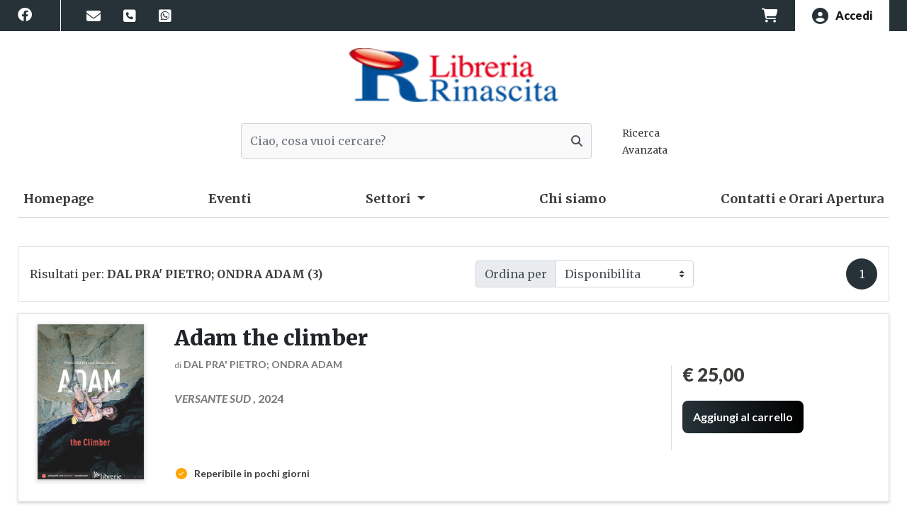

--- FILE ---
content_type: text/html; charset=UTF-8
request_url: https://libreria.rinascita.it/4DAction/Ricerca_Avanzata?Tiporicerca=Alta&IDLibreria=rinap&NumLinkMax=3&NumPag=0&VAutore=DAL%20PRA%27%20PIETRO;%20ONDRA%20ADAM&Vmax=20&Ambito=1&Ordinamento=disponibilita&pagina=rinap/ricerca-risultato.html&formatoerrore=rinap/ricerca-errore.html
body_size: 10367
content:
<!DOCTYPE html>
<html lang="it">

<head>
	<meta charset="UTF-8">
<meta name="viewport" content="width=device-width, initial-scale=1.0">
<meta http-equiv="X-UA-Compatible" content="IE=edge">
<meta name="description" content="">
<meta name="keywords" content="">
<meta name="author" content="">

<!--
<meta name="robots" content="index, follow" />
<meta name="googlebot" content="index, follow, max-snippet:-1, max-image-preview:large, max-video-preview:-1" />
<meta name="bingbot" content="index, follow, max-snippet:-1, max-image-preview:large, max-video-preview:-1" />
-->

<!-- favicon -->


<link rel="apple-touch-icon" sizes="57x57" href="/rinap/img/favicon/apple-icon-57x57.png">
<link rel="apple-touch-icon" sizes="60x60" href="/rinap/img/favicon/apple-icon-60x60.png">
<link rel="apple-touch-icon" sizes="72x72" href="/rinap/img/favicon/apple-icon-72x72.png">
<link rel="apple-touch-icon" sizes="76x76" href="/rinap/img/favicon/apple-icon-76x76.png">
<link rel="apple-touch-icon" sizes="114x114" href="/rinap/img/favicon/apple-icon-114x114.png">
<link rel="apple-touch-icon" sizes="120x120" href="/rinap/img/favicon/apple-icon-120x120.png">
<link rel="apple-touch-icon" sizes="144x144" href="/rinap/img/favicon/apple-icon-144x144.png">
<link rel="apple-touch-icon" sizes="152x152" href="/rinap/img/favicon/apple-icon-152x152.png">
<link rel="apple-touch-icon" sizes="180x180" href="/rinap/img/favicon/apple-icon-180x180.png">
<link rel="icon" type="image/png" sizes="192x192"  href="/rinap/img/favicon/android-icon-192x192.png">
<link rel="icon" type="image/png" sizes="32x32" href="/rinap/img/favicon/favicon-32x32.png">
<link rel="icon" type="image/png" sizes="96x96" href="/rinap/img/favicon/favicon-96x96.png">
<link rel="icon" type="image/png" sizes="16x16" href="/rinap/img/favicon/favicon-16x16.png">
<link rel="manifest" href="/rinap/img/favicon/manifest.json">
<meta name="msapplication-TileColor" content="#ffffff">
<meta name="msapplication-TileImage" content="/rinap/img/favicon/ms-icon-144x144.png">
<meta name="theme-color" content="#ffffff">



<!--# fine favicon -->



<link rel="canonical" href="http://libreria.rinascita.it/pagina/ricerca-risultato" />


<!-- Bootstrap core CSS -->
<link href="/rinap/css/bootstrap.min.css" rel="stylesheet">

<!-- Swiper -->
<link href="/rinap/css/swiper-bundle.min.css" rel="stylesheet" media="all">

<!-- Animate -->
<link rel="stylesheet" href="/rinap/css/animate.min.css" />


<!--mmenu-light-->
<link href="/rinap/css/mmenu-light.css" rel="stylesheet" media="all">

<!-- Custom styles for this template -->
<link href="/rinap/css/custom.css" rel="stylesheet" media="all">
<link href="/rinap/css/color.css" rel="stylesheet" media="all">


<!-- FontAwesome-->
<link href="/rinap/fontawesome/free/css/fontawesome.min.css" rel="stylesheet">
<link href="/rinap/fontawesome/free/css/solid.min.css" rel="stylesheet">
<link href="/rinap/fontawesome/free/css/regular.min.css" rel="stylesheet">
<link href="/rinap/fontawesome/free/css/brands.min.css" rel="stylesheet">

<link rel="preconnect" href="https://fonts.googleapis.com">
<link rel="preconnect" href="https://fonts.gstatic.com" crossorigin>
<link href="https://fonts.googleapis.com/css2?family=Merriweather:ital,wght@0,300;0,400;0,700;0,900;1,300;1,400;1,700;1,900&display=swap" rel="stylesheet">
<link href="https://fonts.googleapis.com/css2?family=Lato:ital,wght@0,100;0,300;0,400;0,700;0,900;1,100;1,300;1,400;1,700;1,900&display=swap" rel="stylesheet">



<title>
  
  
</title>

</head>

<body>

	<div class="screen-overlay"></div>

	<header>
		<h1> LIBRERIA RINASCITA, Ascoli Piceno - Ricerca Risultato
		</h1>
		<section id="top-navigazione" class="pb-3 pb-lg-0">
			<script type="text/javascript">
var _iub = _iub || [];
_iub.csConfiguration = {"askConsentAtCookiePolicyUpdate":true,"enableFadp":true,"fadpApplies":true,"floatingPreferencesButtonDisplay":"bottom-right","perPurposeConsent":true,"siteId":3623053,"whitelabel":false,"cookiePolicyId":69266483,"lang":"it","cookiePolicyUrl":"https://libreria.rinascita.it/pagina/informativa-cookie-banner", "banner":{ "acceptButtonDisplay":true,"closeButtonDisplay":false,"customizeButtonDisplay":true,"explicitWithdrawal":true,"listPurposes":true,"position":"bottom","rejectButtonDisplay":true,"showTitle":false,"showTotalNumberOfProviders":true }};
</script>
<script type="text/javascript" src="https://cs.iubenda.com/autoblocking/3623053.js"></script>
<script type="text/javascript" src="//cdn.iubenda.com/cs/iubenda_cs.js" charset="UTF-8" async></script>
<div class="top-bar">
	<div class="container-xl">
		<div class="row">

			<div class="top-menu-mobile-toggle d-flex align-items-center col-2 d-lg-none order-0 ">
				<a aria-label="Navigazione" href="#top-menu-mobile">
					<i class="fas fa-bars fa-2x"></i>
				</a>
			</div>
			<div class="col-8 col-lg-12 col-xl-3 d-block d-lg-none  top-bar-logo">
				<div class="top-bar-logo-arci d-xl-none">


						
						<a class="" href="/">
							<img class="img-fluid" alt=" LIBRERIA RINASCITA" src="/rinap/img/logo-sm.png"
								width="184" height="50">
						</a>
						


				</div>
				<!-- <div class="top-bar-logo-itl d-none d-xl-block">
					<a class="" href="/">
						<img class="logo-itl  img-fluid" alt="--4dvar LibreriaNome--" src="--4dvar LibreriaLogoxs--" width="142" height="50">
						<img class="logo-arci display-none  img-fluid" alt="--4dvar LibreriaNome--" src="/--4dvar idlibreria--/img/arcilogo.png" width="142" height="50">

					</a>
				</div> -->
			</div><!--#top-bar-logo-->

			<div class="col-6 col-lg-9 col-xl-9 top-bar-nav d-none d-lg-flex">

				<ul class="nav social">
					
					<li class="nav-item"><a title="Facebook" class="nav-link" href="https://www.facebook.com/LibreriaRinascita/"><i
								class="fab fa-facebook fa-lg"></i></a></li>
					
					
					
					
					
				</ul>


				<ul class="nav link ">
					
					
					
					
					
					

					
					 

					   

						
						
						
						<li class="nav-item">
						<a  title="mailto:libreria@rinascita.it"  target="_blank" class="nav-link d-flex align-items-center"
							href="mailto:libreria@rinascita.it"><i class="fa-solid fa-envelope fa-lg"></i></a>
						</li>
						


					





					
					
					
					
					
					

					
					 

					   

						
						
						
						<li class="nav-item">
						<a  title="tel:+390736255437"  target="_blank" class="nav-link d-flex align-items-center"
							href="tel:+390736255437"><i class="fa-solid fa-square-phone fa-lg"></i></a>
						</li>
						


					





					
					
					
					
					
					
					
					

					
					 

					   

						
						
						
						<li class="nav-item">
						<a  title="https://wa.me/+393483706795"  target="_blank" class="nav-link d-flex align-items-center"
							href="https://wa.me/+393483706795"><i class="fa-brands fa-square-whatsapp fa-lg"></i></a>
						</li>
						


					





					
					
					
					
				</ul>

			</div><!--#top-bar-nav-->


			<div class="col-2 col-lg-3 col-xl-3 top-bar-cart d-flex align-items-center justify-content-end">

				<ul class="nav carrello-utente ">
					<li class="nav-item carrello-ajax">
						<a class="nav-link d-flex align-items-center" rel="nofollow" title="carrello" href="/4DAction/Ordina?IDLibreria=rinap&Pagina=rinap/carrello.html">
   
  <i class="fa-solid fa-cart-shopping"></i>
  
</a>

					</li>
					

					
					<li class="nav-item active d-none d-lg-block">
						<a class="nav-link d-flex align-items-center" href="/pagina/accedi">
							<i class="fas fa-user-circle "></i> Accedi
						</a>
					</li>
					
				</ul><!--#carrello-utente-->

			</div><!--#top-bar-cart-->

		</div><!--#row-->

	</div><!--#container-->
</div><!--#top-bar-->

			

	<div class="top-ricerca" id="top-ricerca">
		<div class="container-xl ">
		<div class="row align-items-center">
		<!--logo-->
		<div class="top-ricerca-logo col-12 d-none d-lg-block order-1 order-lg-0 text-center pt-lg-4 ">
			<a title=" LIBRERIA RINASCITA" style="display:inline" class="mx-0 py-0 navbar-brand" href="/">
				<img class="img-fluid " alt=" LIBRERIA RINASCITA" src="/rinap/img/logo-header.png" width="295" height="80">

			</a>

			

		</div>
		<!--logo-->
	<div class="col-12 col-lg-6 offset-lg-3  py-lg-4">
		<div class="row align-items-center">
			<div class="ricerca-top col-12 col-md-10  flex-fill  ">
				<form role="search" method="POST" action="/4DACTION/Ricerca_Avanzata" name="RicercaAvanzata">
					<input type="hidden" value="rinap" name="IDLibreria">
					<input type="hidden" value="0" name="NumPag">
					<input type="hidden" value="3" name="NumLinkMax" />
					<input type="hidden" value="20" name="vmax" />
					<input type="hidden" value="1" name="Ambito" />
					<input type="hidden" value="" name="fc" />
					<input type="hidden" value="1" name="inclusiva" />
					<input type="hidden" value="1" name="inclusivaand" />
					<input type="hidden" value="bassa" name="TipoRicerca" />
					<input type="hidden" value="disponibilita" name="ordinamento" />
					<input type="hidden" value="" name="Nomeutente" />
					<input type="hidden" value="rinap/ricerca-risultato.html" name="pagina">
					<input type="hidden" value="rinap/ricerca-errore.html" name="FormatoErrore">
					<div class="input-group">

						<input type="text" class="align-self-center form-control py-4" value="" aria-label="Cerca..."
							placeholder="Ciao, cosa vuoi cercare?" name="vTitolo">
						<div class="input-group-append">
							<button class="btn btn-ricerca" type="submit" aria-label="Cerca">
								<i class="fa  fa-search"></i>
							</button>
						</div>
						<!--input-group-append-->
					</div>
					<!--input-group-->
				</form>
			</div>
			<!--ricerca-top-->

			<div class="col-md-2 d-none d-md-block ">
				<a class="ricerca-top-link text-left btn btn-link" title="Ricerca avanzata"
					href="/4DAction/Ricerca_Avanzata?IDLibreria=rinap&pagina=rinap/ricerca-avanzata.html"><small>Ricerca
						Avanzata</small></a>
			</div>
			<!--d-flex justify-content-center align-items-center pl-3-->
		</div>
		<!--row-->
	</div>

	</div>
	<!--row-->
</div>
<!--container-xl-->
	</div>
	<!--top-ricerca-->

			<div class="top-menu d-none d-lg-block" id="top-menu">
  <div class="container-xl">
    <div class="row">
      <div class="top-menu-scroll col-12">
        <nav class="navbar navbar-expand-lg" aria-labelledby="navigazione-principale">
          <div class="collapse navbar-collapse">
            <ul class="navbar-nav justify-content-between">
              <li class="nav-item py-0 logo-nav display-none">
                <img class="img-fluid pr-5 " alt=" LIBRERIA RINASCITA" src="/rinap/img/logo-nav.png">
                
              </li>
              
              
              

              

              
              
              



               
              
              
              <li class="nav-item">
                <a class="nav-link d-flex align-items-center" href="/homepage/index">
                  Homepage
                </a>
              </li>
              
              
              

              

              
              
              
              
              

              

              
              
              



               
              
              <li class="nav-item">
                
                <a class="nav-link d-flex align-items-center" href="/pagina/news">Eventi</a>
                
              </li>
              
              
              
              

              

              
              
              
              
              

              

              
              
              
              <li class="nav-item dropdown">
                <a class="nav-link dropdown-toggle" href="#" role="button" data-toggle="dropdown" aria-expanded="false">
                  Settori
                </a>
                <div class="dropdown-menu">

                  
                  
                  
                   
                  <a class="dropdown-item"
                    href="/4DAction/Ricerca_Avanzata?Tiporicerca=Alta&IDLibreria=rinap&NumLinkMax=3&NumPag=0&Macrosettore=ARTE&Vmax=20&Ambito=1&Ordinamento=disponibilita&Pagina=rinap/ricerca-risultato.html&formatoerrore=rinap/ricerca-errore.html">
                    ARTE
                  </a>
                  
                  
                  
                  
                  
                   
                  
                  
                  
                  
                   
                  
                  
                  
                  
                   
                  
                  
                  
                  
                   
                  <a class="dropdown-item"
                    href="/4DAction/Ricerca_Avanzata?Tiporicerca=Alta&IDLibreria=rinap&NumLinkMax=3&NumPag=0&Macrosettore=ARTI&Vmax=20&Ambito=1&Ordinamento=disponibilita&Pagina=rinap/ricerca-risultato.html&formatoerrore=rinap/ricerca-errore.html">
                    ARTI
                  </a>
                  
                  
                  
                  
                  
                   
                  
                  
                  
                  
                   
                  
                  
                  
                  
                   
                  
                  
                  
                  
                   
                  
                  
                  
                  
                   
                  
                  
                  
                  
                   
                  
                  
                  
                  
                   
                  
                  
                  
                  
                   
                  
                  
                  
                  
                   
                  
                  
                  
                  
                   
                  
                  
                  
                  
                   
                  
                  
                  
                  
                   
                  
                  
                  
                  
                   
                  
                  
                  
                  
                   
                  
                  
                  
                  
                   
                  
                  
                  
                  
                   
                  
                  
                  
                  
                   
                  
                  
                  
                  
                   
                  
                  
                  
                  
                   
                  
                  
                  
                  
                  
                  
                  
                  
                  
                  
                  
                  
                  
                  
                  
                  
                  
                  
                  
                  
                  
                  
                  
                  
                  
                  
                  
                  
                  
                  
                  
                  
                  
                  
                  
                  
                  
                  
                  
                  
                  
                  
                  
                   
                  <a class="dropdown-item"
                    href="/4DAction/Ricerca_Avanzata?Tiporicerca=Alta&IDLibreria=rinap&NumLinkMax=3&NumPag=0&Macrosettore=BIOGRAFIE&Vmax=20&Ambito=1&Ordinamento=disponibilita&Pagina=rinap/ricerca-risultato.html&formatoerrore=rinap/ricerca-errore.html">
                    BIOGRAFIE
                  </a>
                  
                  
                  
                  
                  
                   
                  
                  
                  
                  
                   
                  
                  
                  
                  
                   
                  
                  
                  
                  
                  
                  
                  
                  
                  
                  
                  
                  
                  
                   
                  <a class="dropdown-item"
                    href="/4DAction/Ricerca_Avanzata?Tiporicerca=Alta&IDLibreria=rinap&NumLinkMax=3&NumPag=0&Macrosettore=CLASSICI&Vmax=20&Ambito=1&Ordinamento=disponibilita&Pagina=rinap/ricerca-risultato.html&formatoerrore=rinap/ricerca-errore.html">
                    CLASSICI
                  </a>
                  
                  
                  
                  
                  
                   
                  
                  
                  
                  
                   
                  
                  
                  
                  
                   
                  
                  
                  
                  
                   
                  
                  
                  
                  
                   
                  
                  
                  
                  
                   
                  
                  
                  
                  
                   
                  
                  
                  
                  
                   
                  
                  
                  
                  
                   
                  
                  
                  
                  
                   
                  <a class="dropdown-item"
                    href="/4DAction/Ricerca_Avanzata?Tiporicerca=Alta&IDLibreria=rinap&NumLinkMax=3&NumPag=0&Macrosettore=CONOSCENZE-CONTROVERSE&Vmax=20&Ambito=1&Ordinamento=disponibilita&Pagina=rinap/ricerca-risultato.html&formatoerrore=rinap/ricerca-errore.html">
                    CONOSCENZE CONTROVERSE
                  </a>
                  
                  
                  
                  
                  
                   
                  
                  
                  
                  
                   
                  
                  
                  
                  
                   
                  
                  
                  
                  
                   
                  
                  
                  
                  
                   
                  
                  
                  
                  
                   
                  
                  
                  
                  
                   
                  
                  
                  
                  
                   
                  
                  
                  
                  
                   
                  <a class="dropdown-item"
                    href="/4DAction/Ricerca_Avanzata?Tiporicerca=Alta&IDLibreria=rinap&NumLinkMax=3&NumPag=0&Macrosettore=CONSULTAZIONE-E-MANUALI&Vmax=20&Ambito=1&Ordinamento=disponibilita&Pagina=rinap/ricerca-risultato.html&formatoerrore=rinap/ricerca-errore.html">
                    CONSULTAZIONE E MANUALI
                  </a>
                  
                  
                  
                  
                  
                   
                  
                  
                  
                  
                   
                  
                  
                  
                  
                   
                  
                  
                  
                  
                   
                  
                  
                  
                  
                   
                  
                  
                  
                  
                   
                  <a class="dropdown-item"
                    href="/4DAction/Ricerca_Avanzata?Tiporicerca=Alta&IDLibreria=rinap&NumLinkMax=3&NumPag=0&Macrosettore=DIRITTO&Vmax=20&Ambito=1&Ordinamento=disponibilita&Pagina=rinap/ricerca-risultato.html&formatoerrore=rinap/ricerca-errore.html">
                    DIRITTO
                  </a>
                  
                  
                  
                  
                  
                   
                  
                  
                  
                  
                   
                  <a class="dropdown-item"
                    href="/4DAction/Ricerca_Avanzata?Tiporicerca=Alta&IDLibreria=rinap&NumLinkMax=3&NumPag=0&Macrosettore=DIZIONARI&Vmax=20&Ambito=1&Ordinamento=disponibilita&Pagina=rinap/ricerca-risultato.html&formatoerrore=rinap/ricerca-errore.html">
                    DIZIONARI
                  </a>
                  
                  
                  
                  
                  
                   
                  
                  
                  
                  
                   
                  
                  
                  
                  
                   
                  
                  
                  
                  
                   
                  
                  
                  
                  
                   
                  
                  
                  
                  
                   
                  <a class="dropdown-item"
                    href="/4DAction/Ricerca_Avanzata?Tiporicerca=Alta&IDLibreria=rinap&NumLinkMax=3&NumPag=0&Macrosettore=ECONOMIA&Vmax=20&Ambito=1&Ordinamento=disponibilita&Pagina=rinap/ricerca-risultato.html&formatoerrore=rinap/ricerca-errore.html">
                    ECONOMIA
                  </a>
                  
                  
                  
                  
                  
                   
                  <a class="dropdown-item"
                    href="/4DAction/Ricerca_Avanzata?Tiporicerca=Alta&IDLibreria=rinap&NumLinkMax=3&NumPag=0&Macrosettore=EDUCAZIONE-E-SCUOLA&Vmax=20&Ambito=1&Ordinamento=disponibilita&Pagina=rinap/ricerca-risultato.html&formatoerrore=rinap/ricerca-errore.html">
                    EDUCAZIONE E SCUOLA
                  </a>
                  
                  
                  
                  
                  
                   
                  
                  
                  
                  
                   
                  
                  
                  
                  
                   
                  
                  
                  
                  
                   
                  
                  
                  
                  
                   
                  
                  
                  
                  
                  
                  
                  
                  
                  
                  
                  
                  
                  
                  
                  
                  
                  
                  
                  
                  
                  
                  
                  
                  
                  
                   
                  <a class="dropdown-item"
                    href="/4DAction/Ricerca_Avanzata?Tiporicerca=Alta&IDLibreria=rinap&NumLinkMax=3&NumPag=0&Macrosettore=GUIDE&Vmax=20&Ambito=1&Ordinamento=disponibilita&Pagina=rinap/ricerca-risultato.html&formatoerrore=rinap/ricerca-errore.html">
                    GUIDE
                  </a>
                  
                  
                  
                  
                  
                   
                  
                  
                  
                  
                   
                  
                  
                  
                  
                   
                  
                  
                  
                  
                   
                  
                  
                  
                  
                  
                  
                  
                  
                  
                  
                  
                  
                  
                  
                  
                  
                   
                  <a class="dropdown-item"
                    href="/4DAction/Ricerca_Avanzata?Tiporicerca=Alta&IDLibreria=rinap&NumLinkMax=3&NumPag=0&Macrosettore=LINGUE&Vmax=20&Ambito=1&Ordinamento=disponibilita&Pagina=rinap/ricerca-risultato.html&formatoerrore=rinap/ricerca-errore.html">
                    LINGUE
                  </a>
                  
                  
                  
                  
                  
                   
                  
                  
                  
                  
                   
                  
                  
                  
                  
                   
                  <a class="dropdown-item"
                    href="/4DAction/Ricerca_Avanzata?Tiporicerca=Alta&IDLibreria=rinap&NumLinkMax=3&NumPag=0&Macrosettore=MEDICINA&Vmax=20&Ambito=1&Ordinamento=disponibilita&Pagina=rinap/ricerca-risultato.html&formatoerrore=rinap/ricerca-errore.html">
                    MEDICINA
                  </a>
                  
                  
                  
                  
                  
                   
                  
                  
                  
                  
                   
                  
                  
                  
                  
                   
                  
                  
                  
                  
                   
                  
                  
                  
                  
                  
                  
                  
                   
                  <a class="dropdown-item"
                    href="/4DAction/Ricerca_Avanzata?Tiporicerca=Alta&IDLibreria=rinap&NumLinkMax=3&NumPag=0&Macrosettore=MUSICA-E-SPETTACOLO&Vmax=20&Ambito=1&Ordinamento=disponibilita&Pagina=rinap/ricerca-risultato.html&formatoerrore=rinap/ricerca-errore.html">
                    MUSICA E SPETTACOLO
                  </a>
                  
                  
                  
                  
                  
                   
                  
                  
                  
                  
                   
                  <a class="dropdown-item"
                    href="/4DAction/Ricerca_Avanzata?Tiporicerca=Alta&IDLibreria=rinap&NumLinkMax=3&NumPag=0&Macrosettore=NARRATIVA&Vmax=20&Ambito=1&Ordinamento=disponibilita&Pagina=rinap/ricerca-risultato.html&formatoerrore=rinap/ricerca-errore.html">
                    NARRATIVA
                  </a>
                  
                  
                  
                  
                  
                   
                  
                  
                  
                  
                   
                  
                  
                  
                  
                   
                  
                  
                  
                  
                   
                  
                  
                  
                  
                   
                  
                  
                  
                  
                   
                  
                  
                  
                  
                   
                  
                  
                  
                  
                   
                  
                  
                  
                  
                   
                  
                  
                  
                  
                   
                  
                  
                  
                  
                   
                  
                  
                  
                  
                   
                  
                  
                  
                  
                   
                  
                  
                  
                  
                   
                  
                  
                  
                  
                   
                  
                  
                  
                  
                   
                  
                  
                  
                  
                   
                  
                  
                  
                  
                   
                  
                  
                  
                  
                   
                  
                  
                  
                  
                   
                  
                  
                  
                  
                   
                  <a class="dropdown-item"
                    href="/4DAction/Ricerca_Avanzata?Tiporicerca=Alta&IDLibreria=rinap&NumLinkMax=3&NumPag=0&Macrosettore=NARRATIVA,-BIOGRAFIE-E-STORIE-VERE&Vmax=20&Ambito=1&Ordinamento=disponibilita&Pagina=rinap/ricerca-risultato.html&formatoerrore=rinap/ricerca-errore.html">
                    NARRATIVA, BIOGRAFIE E STORIE VERE
                  </a>
                  
                  
                  
                  
                  
                   
                  
                  
                  
                  
                   
                  
                  
                  
                  
                   
                  
                  
                  
                  
                   
                  
                  
                  
                  
                   
                  
                  
                  
                  
                   
                  
                  
                  
                  
                   
                  
                  
                  
                  
                   
                  
                  
                  
                  
                   
                  
                  
                  
                  
                   
                  
                  
                  
                  
                   
                  
                  
                  
                  
                   
                  
                  
                  
                  
                   
                  
                  
                  
                  
                   
                  <a class="dropdown-item"
                    href="/4DAction/Ricerca_Avanzata?Tiporicerca=Alta&IDLibreria=rinap&NumLinkMax=3&NumPag=0&Macrosettore=NATURA-E-AMBIENTE&Vmax=20&Ambito=1&Ordinamento=disponibilita&Pagina=rinap/ricerca-risultato.html&formatoerrore=rinap/ricerca-errore.html">
                    NATURA E AMBIENTE
                  </a>
                  
                  
                  
                  
                  
                   
                  
                  
                  
                  
                   
                  
                  
                  
                  
                   
                  
                  
                  
                  
                   
                  
                  
                  
                  
                   
                  
                  
                  
                  
                   
                  <a class="dropdown-item"
                    href="/4DAction/Ricerca_Avanzata?Tiporicerca=Alta&IDLibreria=rinap&NumLinkMax=3&NumPag=0&Macrosettore=NERD&Vmax=20&Ambito=1&Ordinamento=disponibilita&Pagina=rinap/ricerca-risultato.html&formatoerrore=rinap/ricerca-errore.html">
                    NERD
                  </a>
                  
                  
                  
                  
                  
                   
                  
                  
                  
                  
                   
                  
                  
                  
                  
                   
                  
                  
                  
                  
                   
                  
                  
                  
                  
                   
                  
                  
                  
                  
                   
                  
                  
                  
                  
                   
                  
                  
                  
                  
                   
                  
                  
                  
                  
                   
                  
                  
                  
                  
                   
                  
                  
                  
                  
                   
                  
                  
                  
                  
                   
                  
                  
                  
                  
                   
                  
                  
                  
                  
                   
                  
                  
                  
                  
                   
                  
                  
                  
                  
                   
                  
                  
                  
                  
                   
                  
                  
                  
                  
                   
                  
                  
                  
                  
                   
                  
                  
                  
                  
                   
                  
                  
                  
                  
                   
                  
                  
                  
                  
                   
                  
                  
                  
                  
                   
                  
                  
                  
                  
                   
                  
                  
                  
                  
                   
                  
                  
                  
                  
                   
                  
                  
                  
                  
                   
                  
                  
                  
                  
                   
                  
                  
                  
                  
                   
                  
                  
                  
                  
                   
                  
                  
                  
                  
                   
                  
                  
                  
                  
                   
                  
                  
                  
                  
                   
                  
                  
                  
                  
                  
                  
                  
                  
                  
                  
                  
                  
                  
                  
                  
                  
                  
                  
                  
                  
                  
                  
                  
                  
                  
                  
                  
                  
                  
                  
                  
                  
                  
                  
                  
                  
                  
                  
                  
                  
                  
                  
                  
                  
                  
                  
                  
                  
                  
                  
                  
                  
                  
                  
                  
                  
                  
                  
                  
                  
                  
                  
                  
                  
                  
                  
                  
                  
                  
                  
                  
                  
                  
                  
                  
                  
                  
                  
                  
                  
                  
                  
                  
                  
                  
                  
                  
                  
                  
                  
                  
                  
                  
                  
                  
                  
                  
                  
                  
                  
                  
                  
                  
                  
                  
                  
                  
                  
                  
                  
                  
                  
                  
                  
                  
                  
                  
                  
                  
                  
                  
                  
                  
                  
                  
                  
                  
                  
                  
                  
                  
                  
                  
                  
                  
                  
                  
                  
                  
                  
                  
                  
                  
                  
                  
                  
                  
                  
                  
                  
                  
                  
                  
                  
                  
                  
                  
                  
                  
                  
                  
                  
                  
                  
                  
                  
                  
                  
                  
                  
                  
                  
                  
                  
                  
                  
                  
                  
                  
                  
                  
                  
                  
                  
                  
                  
                  
                  
                  
                  
                  
                  
                  
                  
                  
                  
                  
                  
                  
                  
                  
                  
                  
                  
                  
                  
                  
                  
                  
                  
                  
                  
                  
                  
                  
                  
                  
                  
                  
                  
                  
                  
                  
                  
                  
                  
                  
                  
                  
                  
                  
                  
                  
                  
                  
                  
                  
                  
                  
                  
                  
                  
                  
                  
                  
                  
                  
                  
                  
                  
                  
                  
                  
                  
                  
                  
                  
                  
                  
                  
                  
                  
                  
                  
                  
                  
                  
                  
                  
                  
                  
                  
                  
                  
                  
                  
                  
                  
                  
                  
                  
                  
                  
                  
                  
                  
                  
                  
                  
                  
                  
                  
                  
                  
                  
                  
                  
                  
                  
                  
                  
                  
                  
                  
                  
                  
                  
                  
                  
                  
                  
                  
                  
                  
                  
                  
                  
                  
                  
                  
                  
                  
                  
                  
                  
                  
                  
                  
                  
                  
                  
                  
                  
                  
                  
                  
                  
                  
                  
                  
                  
                  
                  
                  
                  
                  
                  
                  
                  
                  
                  
                  
                  
                  
                  
                  
                  
                  
                  
                  
                  
                  
                  
                  
                  
                  
                  
                  
                  
                  
                  
                  
                  
                  
                  
                  
                  
                  
                  
                  
                  
                  
                  
                  
                  
                  
                  
                  
                  
                  
                  
                  
                  
                  
                  
                  
                  
                  
                  
                  
                  
                  
                  
                  
                  
                  
                  
                  
                  
                  
                  
                  
                  
                  
                  
                  
                  
                  
                  
                  
                  
                  
                  
                  
                  
                  
                  
                  
                  
                  
                  
                  
                  
                  
                  
                  
                  
                  
                  
                  
                  
                  
                  
                  
                  
                  
                  
                  
                  
                  
                  
                  
                  
                  
                  
                  
                  
                  
                  
                  
                  
                  
                  
                  
                  
                  
                  
                  
                  
                  
                  
                  
                  
                  
                  
                  
                  
                  
                  
                  
                  
                  
                  
                  
                  
                  
                  
                  
                  
                  
                  
                  
                  
                  
                  
                  
                  
                  
                  
                  
                  
                  
                  
                  
                  
                  
                  
                  
                  
                  
                  
                  
                  
                  
                  
                  
                  
                  
                  
                  
                  
                  
                  
                  
                  
                  
                  
                  
                  
                  
                  
                  
                  
                  
                  
                  
                  
                  
                  
                  
                  
                  
                  
                  
                   
                  <a class="dropdown-item"
                    href="/4DAction/Ricerca_Avanzata?Tiporicerca=Alta&IDLibreria=rinap&NumLinkMax=3&NumPag=0&Macrosettore=NPL&Vmax=20&Ambito=1&Ordinamento=disponibilita&Pagina=rinap/ricerca-risultato.html&formatoerrore=rinap/ricerca-errore.html">
                    NPL
                  </a>
                  
                  
                  
                  
                  
                   
                  
                  
                  
                  
                   
                  
                  
                  
                  
                   
                  
                  
                  
                  
                   
                  
                  
                  
                  
                   
                  
                  
                  
                  
                  
                  
                  
                  
                  
                  
                   
                  <a class="dropdown-item"
                    href="/4DAction/Ricerca_Avanzata?Tiporicerca=Alta&IDLibreria=rinap&NumLinkMax=3&NumPag=0&Macrosettore=POESIA-E-STUDI-LETTERARI&Vmax=20&Ambito=1&Ordinamento=disponibilita&Pagina=rinap/ricerca-risultato.html&formatoerrore=rinap/ricerca-errore.html">
                    POESIA E STUDI LETTERARI
                  </a>
                  
                  
                  
                  
                  
                   
                  
                  
                  
                  
                   
                  
                  
                  
                  
                   
                  <a class="dropdown-item"
                    href="/4DAction/Ricerca_Avanzata?Tiporicerca=Alta&IDLibreria=rinap&NumLinkMax=3&NumPag=0&Macrosettore=POESIA-E-TEATRO&Vmax=20&Ambito=1&Ordinamento=disponibilita&Pagina=rinap/ricerca-risultato.html&formatoerrore=rinap/ricerca-errore.html">
                    POESIA E TEATRO
                  </a>
                  
                  
                  
                  
                  
                   
                  
                  
                  
                  
                  
                  
                  
                  
                  
                  
                  
                  
                  
                  
                  
                  
                   
                  <a class="dropdown-item"
                    href="/4DAction/Ricerca_Avanzata?Tiporicerca=Alta&IDLibreria=rinap&NumLinkMax=3&NumPag=0&Macrosettore=RAGAZZI&Vmax=20&Ambito=1&Ordinamento=disponibilita&Pagina=rinap/ricerca-risultato.html&formatoerrore=rinap/ricerca-errore.html">
                    RAGAZZI
                  </a>
                  
                  
                  
                  
                  
                   
                  
                  
                  
                  
                   
                  
                  
                  
                  
                   
                  
                  
                  
                  
                   
                  
                  
                  
                  
                   
                  
                  
                  
                  
                   
                  
                  
                  
                  
                   
                  
                  
                  
                  
                   
                  
                  
                  
                  
                   
                  
                  
                  
                  
                   
                  
                  
                  
                  
                   
                  
                  
                  
                  
                   
                  
                  
                  
                  
                   
                  
                  
                  
                  
                   
                  
                  
                  
                  
                   
                  
                  
                  
                  
                   
                  
                  
                  
                  
                   
                  
                  
                  
                  
                   
                  
                  
                  
                  
                   
                  <a class="dropdown-item"
                    href="/4DAction/Ricerca_Avanzata?Tiporicerca=Alta&IDLibreria=rinap&NumLinkMax=3&NumPag=0&Macrosettore=SCIENZA-E-TECNOLOGIA&Vmax=20&Ambito=1&Ordinamento=disponibilita&Pagina=rinap/ricerca-risultato.html&formatoerrore=rinap/ricerca-errore.html">
                    SCIENZA E TECNOLOGIA
                  </a>
                  
                  
                  
                  
                  
                   
                  
                  
                  
                  
                   
                  
                  
                  
                  
                   
                  <a class="dropdown-item"
                    href="/4DAction/Ricerca_Avanzata?Tiporicerca=Alta&IDLibreria=rinap&NumLinkMax=3&NumPag=0&Macrosettore=SCIENZE-E-MATEMATICA&Vmax=20&Ambito=1&Ordinamento=disponibilita&Pagina=rinap/ricerca-risultato.html&formatoerrore=rinap/ricerca-errore.html">
                    SCIENZE E MATEMATICA
                  </a>
                  
                  
                  
                  
                  
                   
                  
                  
                  
                  
                   
                  
                  
                  
                  
                   
                  
                  
                  
                  
                   
                  
                  
                  
                  
                   
                  
                  
                  
                  
                   
                  
                  
                  
                  
                   
                  
                  
                  
                  
                   
                  
                  
                  
                  
                   
                  <a class="dropdown-item"
                    href="/4DAction/Ricerca_Avanzata?Tiporicerca=Alta&IDLibreria=rinap&NumLinkMax=3&NumPag=0&Macrosettore=SCIENZE-SOCIALI-E-UMANE&Vmax=20&Ambito=1&Ordinamento=disponibilita&Pagina=rinap/ricerca-risultato.html&formatoerrore=rinap/ricerca-errore.html">
                    SCIENZE SOCIALI E UMANE
                  </a>
                  
                  
                  
                  
                  
                   
                  
                  
                  
                  
                   
                  
                  
                  
                  
                   
                  
                  
                  
                  
                   
                  
                  
                  
                  
                   
                  
                  
                  
                  
                   
                  
                  
                  
                  
                   
                  
                  
                  
                  
                   
                  
                  
                  
                  
                   
                  
                  
                  
                  
                   
                  
                  
                  
                  
                   
                  
                  
                  
                  
                   
                  
                  
                  
                  
                   
                  
                  
                  
                  
                   
                  
                  
                  
                  
                   
                  
                  
                  
                  
                   
                  <a class="dropdown-item"
                    href="/4DAction/Ricerca_Avanzata?Tiporicerca=Alta&IDLibreria=rinap&NumLinkMax=3&NumPag=0&Macrosettore=SCIENZE-UMANE&Vmax=20&Ambito=1&Ordinamento=disponibilita&Pagina=rinap/ricerca-risultato.html&formatoerrore=rinap/ricerca-errore.html">
                    SCIENZE UMANE
                  </a>
                  
                  
                  
                  
                  
                   
                  
                  
                  
                  
                   
                  
                  
                  
                  
                   
                  
                  
                  
                  
                   
                  
                  
                  
                  
                   
                  
                  
                  
                  
                   
                  
                  
                  
                  
                   
                  
                  
                  
                  
                   
                  
                  
                  
                  
                   
                  
                  
                  
                  
                   
                  
                  
                  
                  
                   
                  
                  
                  
                  
                   
                  
                  
                  
                  
                   
                  
                  
                  
                  
                   
                  
                  
                  
                  
                   
                  
                  
                  
                  
                   
                  
                  
                  
                  
                   
                  
                  
                  
                  
                   
                  
                  
                  
                  
                  
                  
                  
                  
                  
                  
                  
                  
                  
                  
                  
                  
                  
                  
                  
                   
                  <a class="dropdown-item"
                    href="/4DAction/Ricerca_Avanzata?Tiporicerca=Alta&IDLibreria=rinap&NumLinkMax=3&NumPag=0&Macrosettore=SOCIETA&#39;&Vmax=20&Ambito=1&Ordinamento=disponibilita&Pagina=rinap/ricerca-risultato.html&formatoerrore=rinap/ricerca-errore.html">
                    SOCIETA&#39;
                  </a>
                  
                  
                  
                  
                  
                   
                  
                  
                  
                  
                   
                  
                  
                  
                  
                   
                  
                  
                  
                  
                   
                  
                  
                  
                  
                   
                  
                  
                  
                  
                   
                  
                  
                  
                  
                   
                  
                  
                  
                  
                   
                  
                  
                  
                  
                   
                  
                  
                  
                  
                   
                  
                  
                  
                  
                   
                  
                  
                  
                  
                   
                  
                  
                  
                  
                   
                  
                  
                  
                  
                   
                  
                  
                  
                  
                   
                  
                  
                  
                  
                   
                  <a class="dropdown-item"
                    href="/4DAction/Ricerca_Avanzata?Tiporicerca=Alta&IDLibreria=rinap&NumLinkMax=3&NumPag=0&Macrosettore=STORIA&Vmax=20&Ambito=1&Ordinamento=disponibilita&Pagina=rinap/ricerca-risultato.html&formatoerrore=rinap/ricerca-errore.html">
                    STORIA
                  </a>
                  
                  
                  
                  
                  
                   
                  
                  
                  
                  
                   
                  
                  
                  
                  
                   
                  
                  
                  
                  
                   
                  
                  
                  
                  
                   
                  
                  
                  
                  
                   
                  
                  
                  
                  
                   
                  
                  
                  
                  
                   
                  <a class="dropdown-item"
                    href="/4DAction/Ricerca_Avanzata?Tiporicerca=Alta&IDLibreria=rinap&NumLinkMax=3&NumPag=0&Macrosettore=TECNOLOGIA-E-PROFESSIONI&Vmax=20&Ambito=1&Ordinamento=disponibilita&Pagina=rinap/ricerca-risultato.html&formatoerrore=rinap/ricerca-errore.html">
                    TECNOLOGIA E PROFESSIONI
                  </a>
                  
                  
                  
                  
                  
                   
                  
                  
                  
                  
                   
                  
                  
                  
                  
                   
                  
                  
                  
                  
                  
                  
                  
                  
                  
                  
                  
                  
                  
                  
                  
                  
                  
                  
                  
                  
                  
                  
                  
                  
                  
                  
                  
                  
                  
                  
                  
                  
                  
                  
                  
                  
                  
                  
                  
                  
                  
                  
                  
                  
                  
                  
                  
                  
                  
                  
                  
                  
                  
                  
                  
                  
                  
                  
                  
                  
                  
                  
                </div>
              </li>
              



               
              
              
              
              

              

              
              
              

              

              
              
              



               
              
              <li class="nav-item">
                
                <a class="nav-link d-flex align-items-center" href="/pagina/chi-siamo">Chi siamo</a>
                
              </li>
              
              
              
              

              

              
              
              
              
              

              

              
              
              



               
              
              <li class="nav-item">
                
                <a class="nav-link d-flex align-items-center" href="/contatti">Contatti e Orari Apertura</a>
                
              </li>
              
              
              
              

              

              
              


            </ul>
          </div>
          <!-- navbar-collapse.// -->
        </nav>

      </div>
    </div>
  </div>
</div>
<!--/top-navigazione--->

			
			<!--/top-navigazione-mobile -->
<nav class="top-menu-mobile d-block d-lg-none" aria-labelledby="navigazione-mobile-principale">
	<i class="top-menu-mobile-close fas fa-times fa-2x"></i>

	<img class="top-menu-mobile-logo pt-1 img-fluid" alt=" LIBRERIA RINASCITA" src="/rinap/img/logo-header.png">
	<!--
	<picture>
		<source type="image/webp" srcset="--#4dvar Idlibreria--/img/logo-sm.webp" width="262" height="50">
		<source type="image/png" srcset="--#4dvar Idlibreria--/img/logo-sm.png" width="262" height="50">
		<img src="--#4dvar Idlibreria--/img/logo-sm.png" alt="--4dvar LibreriaNome--" width="262" height="50">
	</picture>
	-->
	<ul class="navbar-nav ml-auto mx-auto">

		



		

		
		
		

		
		

		

		

		
		
		<li class=""><a class=""
				href="/homepage/index">Homepage</a>
		</li>
		
		

		

		
		<!--4dendif-->
		
		
		<!--4dendif-->
		
		
		

		
		

		

		

		
		<li class="">
			 
			 <a class="" href="/pagina/news">Eventi</a>
			 
		</li>
		
		
		

		

		
		<!--4dendif-->
		
		
		<!--4dendif-->
		
		
		

		
		

		
		<li class=""><span> Settori</span>
			<ul>

				
				
				
				
				<li>
					<a class="dropdown-item"
						href="/4DAction/Ricerca_Avanzata?Tiporicerca=Alta&IDLibreria=rinap&NumLinkMax=3&NumPag=0&Macrosettore=ARTE&Vmax=20&Ambito=1&Ordinamento=disponibilita&Pagina=rinap/ricerca-risultato.html&formatoerrore=rinap/ricerca-errore.html">
						ARTE
					</a>
				</li>
				
				
				
				
				
				
				
				
				
				
				
				
				
				
				
				
				
				
				
				
				
				<li>
					<a class="dropdown-item"
						href="/4DAction/Ricerca_Avanzata?Tiporicerca=Alta&IDLibreria=rinap&NumLinkMax=3&NumPag=0&Macrosettore=ARTI&Vmax=20&Ambito=1&Ordinamento=disponibilita&Pagina=rinap/ricerca-risultato.html&formatoerrore=rinap/ricerca-errore.html">
						ARTI
					</a>
				</li>
				
				
				
				
				
				
				
				
				
				
				
				
				
				
				
				
				
				
				
				
				
				
				
				
				
				
				
				
				
				
				
				
				
				
				
				
				
				
				
				
				
				
				
				
				
				
				
				
				
				
				
				
				
				
				
				
				
				
				
				
				
				
				
				
				
				
				
				
				
				
				
				
				
				
				
				
				
				
				
				
				
				
				
				
				
				
				
				
				
				
				
				
				
				
				
				
				
				
				
				
				
				
				
				
				
				
				
				
				
				
				
				
				
				
				
				
				
				
				
				
				
				
				
				
				
				
				
				
				
				
				
				
				
				
				
				
				
				
				
				
				<li>
					<a class="dropdown-item"
						href="/4DAction/Ricerca_Avanzata?Tiporicerca=Alta&IDLibreria=rinap&NumLinkMax=3&NumPag=0&Macrosettore=BIOGRAFIE&Vmax=20&Ambito=1&Ordinamento=disponibilita&Pagina=rinap/ricerca-risultato.html&formatoerrore=rinap/ricerca-errore.html">
						BIOGRAFIE
					</a>
				</li>
				
				
				
				
				
				
				
				
				
				
				
				
				
				
				
				
				
				
				
				
				
				
				
				
				
				
				
				
				
				
				<li>
					<a class="dropdown-item"
						href="/4DAction/Ricerca_Avanzata?Tiporicerca=Alta&IDLibreria=rinap&NumLinkMax=3&NumPag=0&Macrosettore=CLASSICI&Vmax=20&Ambito=1&Ordinamento=disponibilita&Pagina=rinap/ricerca-risultato.html&formatoerrore=rinap/ricerca-errore.html">
						CLASSICI
					</a>
				</li>
				
				
				
				
				
				
				
				
				
				
				
				
				
				
				
				
				
				
				
				
				
				
				
				
				
				
				
				
				
				
				
				
				
				
				
				
				
				
				
				
				
				
				
				
				
				
				
				
				
				
				
				<li>
					<a class="dropdown-item"
						href="/4DAction/Ricerca_Avanzata?Tiporicerca=Alta&IDLibreria=rinap&NumLinkMax=3&NumPag=0&Macrosettore=CONOSCENZE-CONTROVERSE&Vmax=20&Ambito=1&Ordinamento=disponibilita&Pagina=rinap/ricerca-risultato.html&formatoerrore=rinap/ricerca-errore.html">
						CONOSCENZE CONTROVERSE
					</a>
				</li>
				
				
				
				
				
				
				
				
				
				
				
				
				
				
				
				
				
				
				
				
				
				
				
				
				
				
				
				
				
				
				
				
				
				
				
				
				
				
				
				
				
				
				
				
				
				
				<li>
					<a class="dropdown-item"
						href="/4DAction/Ricerca_Avanzata?Tiporicerca=Alta&IDLibreria=rinap&NumLinkMax=3&NumPag=0&Macrosettore=CONSULTAZIONE-E-MANUALI&Vmax=20&Ambito=1&Ordinamento=disponibilita&Pagina=rinap/ricerca-risultato.html&formatoerrore=rinap/ricerca-errore.html">
						CONSULTAZIONE E MANUALI
					</a>
				</li>
				
				
				
				
				
				
				
				
				
				
				
				
				
				
				
				
				
				
				
				
				
				
				
				
				
				
				
				
				
				
				
				<li>
					<a class="dropdown-item"
						href="/4DAction/Ricerca_Avanzata?Tiporicerca=Alta&IDLibreria=rinap&NumLinkMax=3&NumPag=0&Macrosettore=DIRITTO&Vmax=20&Ambito=1&Ordinamento=disponibilita&Pagina=rinap/ricerca-risultato.html&formatoerrore=rinap/ricerca-errore.html">
						DIRITTO
					</a>
				</li>
				
				
				
				
				
				
				
				
				
				
				
				<li>
					<a class="dropdown-item"
						href="/4DAction/Ricerca_Avanzata?Tiporicerca=Alta&IDLibreria=rinap&NumLinkMax=3&NumPag=0&Macrosettore=DIZIONARI&Vmax=20&Ambito=1&Ordinamento=disponibilita&Pagina=rinap/ricerca-risultato.html&formatoerrore=rinap/ricerca-errore.html">
						DIZIONARI
					</a>
				</li>
				
				
				
				
				
				
				
				
				
				
				
				
				
				
				
				
				
				
				
				
				
				
				
				
				
				
				
				
				
				
				
				<li>
					<a class="dropdown-item"
						href="/4DAction/Ricerca_Avanzata?Tiporicerca=Alta&IDLibreria=rinap&NumLinkMax=3&NumPag=0&Macrosettore=ECONOMIA&Vmax=20&Ambito=1&Ordinamento=disponibilita&Pagina=rinap/ricerca-risultato.html&formatoerrore=rinap/ricerca-errore.html">
						ECONOMIA
					</a>
				</li>
				
				
				
				
				
				
				<li>
					<a class="dropdown-item"
						href="/4DAction/Ricerca_Avanzata?Tiporicerca=Alta&IDLibreria=rinap&NumLinkMax=3&NumPag=0&Macrosettore=EDUCAZIONE-E-SCUOLA&Vmax=20&Ambito=1&Ordinamento=disponibilita&Pagina=rinap/ricerca-risultato.html&formatoerrore=rinap/ricerca-errore.html">
						EDUCAZIONE E SCUOLA
					</a>
				</li>
				
				
				
				
				
				
				
				
				
				
				
				
				
				
				
				
				
				
				
				
				
				
				
				
				
				
				
				
				
				
				
				
				
				
				
				
				
				
				
				
				
				
				
				
				
				
				
				
				
				
				
				
				<li>
					<a class="dropdown-item"
						href="/4DAction/Ricerca_Avanzata?Tiporicerca=Alta&IDLibreria=rinap&NumLinkMax=3&NumPag=0&Macrosettore=GUIDE&Vmax=20&Ambito=1&Ordinamento=disponibilita&Pagina=rinap/ricerca-risultato.html&formatoerrore=rinap/ricerca-errore.html">
						GUIDE
					</a>
				</li>
				
				
				
				
				
				
				
				
				
				
				
				
				
				
				
				
				
				
				
				
				
				
				
				
				
				
				
				
				
				
				
				
				
				
				
				
				
				
				<li>
					<a class="dropdown-item"
						href="/4DAction/Ricerca_Avanzata?Tiporicerca=Alta&IDLibreria=rinap&NumLinkMax=3&NumPag=0&Macrosettore=LINGUE&Vmax=20&Ambito=1&Ordinamento=disponibilita&Pagina=rinap/ricerca-risultato.html&formatoerrore=rinap/ricerca-errore.html">
						LINGUE
					</a>
				</li>
				
				
				
				
				
				
				
				
				
				
				
				
				
				
				
				
				<li>
					<a class="dropdown-item"
						href="/4DAction/Ricerca_Avanzata?Tiporicerca=Alta&IDLibreria=rinap&NumLinkMax=3&NumPag=0&Macrosettore=MEDICINA&Vmax=20&Ambito=1&Ordinamento=disponibilita&Pagina=rinap/ricerca-risultato.html&formatoerrore=rinap/ricerca-errore.html">
						MEDICINA
					</a>
				</li>
				
				
				
				
				
				
				
				
				
				
				
				
				
				
				
				
				
				
				
				
				
				
				
				
				
				
				
				
				
				<li>
					<a class="dropdown-item"
						href="/4DAction/Ricerca_Avanzata?Tiporicerca=Alta&IDLibreria=rinap&NumLinkMax=3&NumPag=0&Macrosettore=MUSICA-E-SPETTACOLO&Vmax=20&Ambito=1&Ordinamento=disponibilita&Pagina=rinap/ricerca-risultato.html&formatoerrore=rinap/ricerca-errore.html">
						MUSICA E SPETTACOLO
					</a>
				</li>
				
				
				
				
				
				
				
				
				
				
				
				<li>
					<a class="dropdown-item"
						href="/4DAction/Ricerca_Avanzata?Tiporicerca=Alta&IDLibreria=rinap&NumLinkMax=3&NumPag=0&Macrosettore=NARRATIVA&Vmax=20&Ambito=1&Ordinamento=disponibilita&Pagina=rinap/ricerca-risultato.html&formatoerrore=rinap/ricerca-errore.html">
						NARRATIVA
					</a>
				</li>
				
				
				
				
				
				
				
				
				
				
				
				
				
				
				
				
				
				
				
				
				
				
				
				
				
				
				
				
				
				
				
				
				
				
				
				
				
				
				
				
				
				
				
				
				
				
				
				
				
				
				
				
				
				
				
				
				
				
				
				
				
				
				
				
				
				
				
				
				
				
				
				
				
				
				
				
				
				
				
				
				
				
				
				
				
				
				
				
				
				
				
				
				
				
				
				
				
				
				
				
				
				
				
				
				
				
				<li>
					<a class="dropdown-item"
						href="/4DAction/Ricerca_Avanzata?Tiporicerca=Alta&IDLibreria=rinap&NumLinkMax=3&NumPag=0&Macrosettore=NARRATIVA,-BIOGRAFIE-E-STORIE-VERE&Vmax=20&Ambito=1&Ordinamento=disponibilita&Pagina=rinap/ricerca-risultato.html&formatoerrore=rinap/ricerca-errore.html">
						NARRATIVA, BIOGRAFIE E STORIE VERE
					</a>
				</li>
				
				
				
				
				
				
				
				
				
				
				
				
				
				
				
				
				
				
				
				
				
				
				
				
				
				
				
				
				
				
				
				
				
				
				
				
				
				
				
				
				
				
				
				
				
				
				
				
				
				
				
				
				
				
				
				
				
				
				
				
				
				
				
				
				
				
				
				
				
				
				
				<li>
					<a class="dropdown-item"
						href="/4DAction/Ricerca_Avanzata?Tiporicerca=Alta&IDLibreria=rinap&NumLinkMax=3&NumPag=0&Macrosettore=NATURA-E-AMBIENTE&Vmax=20&Ambito=1&Ordinamento=disponibilita&Pagina=rinap/ricerca-risultato.html&formatoerrore=rinap/ricerca-errore.html">
						NATURA E AMBIENTE
					</a>
				</li>
				
				
				
				
				
				
				
				
				
				
				
				
				
				
				
				
				
				
				
				
				
				
				
				
				
				
				
				
				
				
				
				<li>
					<a class="dropdown-item"
						href="/4DAction/Ricerca_Avanzata?Tiporicerca=Alta&IDLibreria=rinap&NumLinkMax=3&NumPag=0&Macrosettore=NERD&Vmax=20&Ambito=1&Ordinamento=disponibilita&Pagina=rinap/ricerca-risultato.html&formatoerrore=rinap/ricerca-errore.html">
						NERD
					</a>
				</li>
				
				
				
				
				
				
				
				
				
				
				
				
				
				
				
				
				
				
				
				
				
				
				
				
				
				
				
				
				
				
				
				
				
				
				
				
				
				
				
				
				
				
				
				
				
				
				
				
				
				
				
				
				
				
				
				
				
				
				
				
				
				
				
				
				
				
				
				
				
				
				
				
				
				
				
				
				
				
				
				
				
				
				
				
				
				
				
				
				
				
				
				
				
				
				
				
				
				
				
				
				
				
				
				
				
				
				
				
				
				
				
				
				
				
				
				
				
				
				
				
				
				
				
				
				
				
				
				
				
				
				
				
				
				
				
				
				
				
				
				
				
				
				
				
				
				
				
				
				
				
				
				
				
				
				
				
				
				
				
				
				
				
				
				
				
				
				
				
				
				
				
				
				
				
				
				
				
				
				
				
				
				
				
				
				
				
				
				
				
				
				
				
				
				
				
				
				
				
				
				
				
				
				
				
				
				
				
				
				
				
				
				
				
				
				
				
				
				
				
				
				
				
				
				
				
				
				
				
				
				
				
				
				
				
				
				
				
				
				
				
				
				
				
				
				
				
				
				
				
				
				
				
				
				
				
				
				
				
				
				
				
				
				
				
				
				
				
				
				
				
				
				
				
				
				
				
				
				
				
				
				
				
				
				
				
				
				
				
				
				
				
				
				
				
				
				
				
				
				
				
				
				
				
				
				
				
				
				
				
				
				
				
				
				
				
				
				
				
				
				
				
				
				
				
				
				
				
				
				
				
				
				
				
				
				
				
				
				
				
				
				
				
				
				
				
				
				
				
				
				
				
				
				
				
				
				
				
				
				
				
				
				
				
				
				
				
				
				
				
				
				
				
				
				
				
				
				
				
				
				
				
				
				
				
				
				
				
				
				
				
				
				
				
				
				
				
				
				
				
				
				
				
				
				
				
				
				
				
				
				
				
				
				
				
				
				
				
				
				
				
				
				
				
				
				
				
				
				
				
				
				
				
				
				
				
				
				
				
				
				
				
				
				
				
				
				
				
				
				
				
				
				
				
				
				
				
				
				
				
				
				
				
				
				
				
				
				
				
				
				
				
				
				
				
				
				
				
				
				
				
				
				
				
				
				
				
				
				
				
				
				
				
				
				
				
				
				
				
				
				
				
				
				
				
				
				
				
				
				
				
				
				
				
				
				
				
				
				
				
				
				
				
				
				
				
				
				
				
				
				
				
				
				
				
				
				
				
				
				
				
				
				
				
				
				
				
				
				
				
				
				
				
				
				
				
				
				
				
				
				
				
				
				
				
				
				
				
				
				
				
				
				
				
				
				
				
				
				
				
				
				
				
				
				
				
				
				
				
				
				
				
				
				
				
				
				
				
				
				
				
				
				
				
				
				
				
				
				
				
				
				
				
				
				
				
				
				
				
				
				
				
				
				
				
				
				
				
				
				
				
				
				
				
				
				
				
				
				
				
				
				
				
				
				
				
				
				
				
				
				
				
				
				
				
				
				
				
				
				
				
				
				
				
				
				
				
				
				
				
				
				
				
				
				
				
				
				
				
				
				
				
				
				
				
				
				
				
				
				
				
				
				
				
				
				
				
				
				
				
				
				
				
				
				
				
				
				
				
				
				
				
				<li>
					<a class="dropdown-item"
						href="/4DAction/Ricerca_Avanzata?Tiporicerca=Alta&IDLibreria=rinap&NumLinkMax=3&NumPag=0&Macrosettore=NPL&Vmax=20&Ambito=1&Ordinamento=disponibilita&Pagina=rinap/ricerca-risultato.html&formatoerrore=rinap/ricerca-errore.html">
						NPL
					</a>
				</li>
				
				
				
				
				
				
				
				
				
				
				
				
				
				
				
				
				
				
				
				
				
				
				
				
				
				
				
				
				
				
				
				
				
				
				
				
				
				<li>
					<a class="dropdown-item"
						href="/4DAction/Ricerca_Avanzata?Tiporicerca=Alta&IDLibreria=rinap&NumLinkMax=3&NumPag=0&Macrosettore=POESIA-E-STUDI-LETTERARI&Vmax=20&Ambito=1&Ordinamento=disponibilita&Pagina=rinap/ricerca-risultato.html&formatoerrore=rinap/ricerca-errore.html">
						POESIA E STUDI LETTERARI
					</a>
				</li>
				
				
				
				
				
				
				
				
				
				
				
				
				
				
				
				
				<li>
					<a class="dropdown-item"
						href="/4DAction/Ricerca_Avanzata?Tiporicerca=Alta&IDLibreria=rinap&NumLinkMax=3&NumPag=0&Macrosettore=POESIA-E-TEATRO&Vmax=20&Ambito=1&Ordinamento=disponibilita&Pagina=rinap/ricerca-risultato.html&formatoerrore=rinap/ricerca-errore.html">
						POESIA E TEATRO
					</a>
				</li>
				
				
				
				
				
				
				
				
				
				
				
				
				
				
				
				
				
				
				
				
				
				
				
				<li>
					<a class="dropdown-item"
						href="/4DAction/Ricerca_Avanzata?Tiporicerca=Alta&IDLibreria=rinap&NumLinkMax=3&NumPag=0&Macrosettore=RAGAZZI&Vmax=20&Ambito=1&Ordinamento=disponibilita&Pagina=rinap/ricerca-risultato.html&formatoerrore=rinap/ricerca-errore.html">
						RAGAZZI
					</a>
				</li>
				
				
				
				
				
				
				
				
				
				
				
				
				
				
				
				
				
				
				
				
				
				
				
				
				
				
				
				
				
				
				
				
				
				
				
				
				
				
				
				
				
				
				
				
				
				
				
				
				
				
				
				
				
				
				
				
				
				
				
				
				
				
				
				
				
				
				
				
				
				
				
				
				
				
				
				
				
				
				
				
				
				
				
				
				
				
				
				
				
				
				
				
				
				
				
				
				<li>
					<a class="dropdown-item"
						href="/4DAction/Ricerca_Avanzata?Tiporicerca=Alta&IDLibreria=rinap&NumLinkMax=3&NumPag=0&Macrosettore=SCIENZA-E-TECNOLOGIA&Vmax=20&Ambito=1&Ordinamento=disponibilita&Pagina=rinap/ricerca-risultato.html&formatoerrore=rinap/ricerca-errore.html">
						SCIENZA E TECNOLOGIA
					</a>
				</li>
				
				
				
				
				
				
				
				
				
				
				
				
				
				
				
				
				<li>
					<a class="dropdown-item"
						href="/4DAction/Ricerca_Avanzata?Tiporicerca=Alta&IDLibreria=rinap&NumLinkMax=3&NumPag=0&Macrosettore=SCIENZE-E-MATEMATICA&Vmax=20&Ambito=1&Ordinamento=disponibilita&Pagina=rinap/ricerca-risultato.html&formatoerrore=rinap/ricerca-errore.html">
						SCIENZE E MATEMATICA
					</a>
				</li>
				
				
				
				
				
				
				
				
				
				
				
				
				
				
				
				
				
				
				
				
				
				
				
				
				
				
				
				
				
				
				
				
				
				
				
				
				
				
				
				
				
				
				
				
				
				
				<li>
					<a class="dropdown-item"
						href="/4DAction/Ricerca_Avanzata?Tiporicerca=Alta&IDLibreria=rinap&NumLinkMax=3&NumPag=0&Macrosettore=SCIENZE-SOCIALI-E-UMANE&Vmax=20&Ambito=1&Ordinamento=disponibilita&Pagina=rinap/ricerca-risultato.html&formatoerrore=rinap/ricerca-errore.html">
						SCIENZE SOCIALI E UMANE
					</a>
				</li>
				
				
				
				
				
				
				
				
				
				
				
				
				
				
				
				
				
				
				
				
				
				
				
				
				
				
				
				
				
				
				
				
				
				
				
				
				
				
				
				
				
				
				
				
				
				
				
				
				
				
				
				
				
				
				
				
				
				
				
				
				
				
				
				
				
				
				
				
				
				
				
				
				
				
				
				
				
				
				
				
				
				<li>
					<a class="dropdown-item"
						href="/4DAction/Ricerca_Avanzata?Tiporicerca=Alta&IDLibreria=rinap&NumLinkMax=3&NumPag=0&Macrosettore=SCIENZE-UMANE&Vmax=20&Ambito=1&Ordinamento=disponibilita&Pagina=rinap/ricerca-risultato.html&formatoerrore=rinap/ricerca-errore.html">
						SCIENZE UMANE
					</a>
				</li>
				
				
				
				
				
				
				
				
				
				
				
				
				
				
				
				
				
				
				
				
				
				
				
				
				
				
				
				
				
				
				
				
				
				
				
				
				
				
				
				
				
				
				
				
				
				
				
				
				
				
				
				
				
				
				
				
				
				
				
				
				
				
				
				
				
				
				
				
				
				
				
				
				
				
				
				
				
				
				
				
				
				
				
				
				
				
				
				
				
				
				
				
				
				
				
				
				
				
				
				
				
				
				
				
				
				
				
				
				
				
				
				<li>
					<a class="dropdown-item"
						href="/4DAction/Ricerca_Avanzata?Tiporicerca=Alta&IDLibreria=rinap&NumLinkMax=3&NumPag=0&Macrosettore=SOCIETA&#39;&Vmax=20&Ambito=1&Ordinamento=disponibilita&Pagina=rinap/ricerca-risultato.html&formatoerrore=rinap/ricerca-errore.html">
						SOCIETA&#39;
					</a>
				</li>
				
				
				
				
				
				
				
				
				
				
				
				
				
				
				
				
				
				
				
				
				
				
				
				
				
				
				
				
				
				
				
				
				
				
				
				
				
				
				
				
				
				
				
				
				
				
				
				
				
				
				
				
				
				
				
				
				
				
				
				
				
				
				
				
				
				
				
				
				
				
				
				
				
				
				
				
				
				
				
				
				
				<li>
					<a class="dropdown-item"
						href="/4DAction/Ricerca_Avanzata?Tiporicerca=Alta&IDLibreria=rinap&NumLinkMax=3&NumPag=0&Macrosettore=STORIA&Vmax=20&Ambito=1&Ordinamento=disponibilita&Pagina=rinap/ricerca-risultato.html&formatoerrore=rinap/ricerca-errore.html">
						STORIA
					</a>
				</li>
				
				
				
				
				
				
				
				
				
				
				
				
				
				
				
				
				
				
				
				
				
				
				
				
				
				
				
				
				
				
				
				
				
				
				
				
				
				
				
				
				
				<li>
					<a class="dropdown-item"
						href="/4DAction/Ricerca_Avanzata?Tiporicerca=Alta&IDLibreria=rinap&NumLinkMax=3&NumPag=0&Macrosettore=TECNOLOGIA-E-PROFESSIONI&Vmax=20&Ambito=1&Ordinamento=disponibilita&Pagina=rinap/ricerca-risultato.html&formatoerrore=rinap/ricerca-errore.html">
						TECNOLOGIA E PROFESSIONI
					</a>
				</li>
				
				
				
				
				
				
				
				
				
				
				
				
				
				
				
				
				
				
				
				
				
				
				
				
				
				
				
				
				
				
				
				
				
				
				
				
				
				
				
				
				
				
				
				
				
				
				
				
				
				
				
				
				
				
				
				
				
				
				
				
				
				
				
				
				
				
				
				
				
				
				
				
				
				
				
				
				
				
			</ul>
		</li>
		

		

		
		
		
		

		

		
		<!--4dendif-->
		
		
		

		
		

		

		

		
		<li class="">
			 
			 <a class="" href="/pagina/chi-siamo">Chi siamo</a>
			 
		</li>
		
		
		

		

		
		<!--4dendif-->
		
		
		<!--4dendif-->
		
		
		

		
		

		

		

		
		<li class="">
			 
			 <a class="" href="/contatti">Contatti e Orari Apertura</a>
			 
		</li>
		
		
		

		

		
		<!--4dendif-->
		


		
		<li class="mt-4">
			<a
				href="/4DAction/Ricerca_Avanzata?IDLibreria=rinap&amp;pagina=rinap/ricerca-avanzata.html">
				Ricerca avanzata
			</a>
		</li>
		






	
	<li class="mb-4">
		<a class="" href="/pagina/accedi">Accedi</a>
	</li>
	

	<li class="top-menu-mobile-social mt-4">

		
		<a title="Facebook" href="https://www.facebook.com/LibreriaRinascita/"><i class="fab fa-facebook fa-lg"></i></a>
		

	</li>
	</ul>
</nav>

		</section>
		<!--#top-navigazione-->

	</header>




	<main>
		<div class="container-xl">
				<section class="mt-0" id="ricerca-risultato">
					<h2>Ricerca Risultato</h2>

						
<div class="ricerca-risultato">
	<div class="ricerca-header d-flex flex-column flex-md-row justify-content-between">

		<div class="parola-cercata align-item-center align-self-center">
			<span>
			Risultati per: <b>  DAL PRA&#39; PIETRO; ONDRA ADAM      

				(3)</b>
			</span>
		</div>

		<div class="ordinamento align-item-center align-self-center">


			<form class="form-inline" id="page-changer" action="" method="post">
				<input type="hidden" name="ordinamento" value="disponibilita" />
				<input type="hidden" name="vmax" value="20" />

				<div class="input-group">
					<div class="input-group-prepend">
						<label class="input-group-text " for="inputGroupSelect01">Ordina per</label>
					</div>
					<select name="ordinamento" class="custom-select " id="inputGroupSelect01">
						
						
						<option
							value="/4DAction/Ricerca_Avanzata?IDContext=-S2564411607025138&flagcodint=&Ordinamento=venduto&NumPag=1&IDLibreria=rinap&pagina=rinap/ricerca-risultato.html">
							Venduto</option>
						
						
						<option
							value="/4DAction/Ricerca_Avanzata?IDContext=-S2564411607025138&flagcodint=&Ordinamento=Disponibilita&NumPag=1&IDLibreria=rinap&pagina=rinap/ricerca-risultato.html"
							selected="selected">Disponibilita</option>
						
						
						<option
							value="/4DAction/Ricerca_Avanzata?IDContext=-S2564411607025138&flagcodint=&Ordinamento=datapubblicazione&NumPag=1&IDLibreria=rinap&pagina=rinap/ricerca-risultato.html">
							Data Pubblicazione</option>
						
						
						<option
							value="/4DAction/Ricerca_Avanzata?IDContext=-S2564411607025138&flagcodint=&Ordinamento=titolo&NumPag=1&IDLibreria=rinap&pagina=rinap/ricerca-risultato.html">
							Titolo</option>
						
						
						<option
							value="/4DAction/Ricerca_Avanzata?IDContext=-S2564411607025138&flagcodint=&Ordinamento=autore&NumPag=1&IDLibreria=rinap&pagina=rinap/ricerca-risultato.html">
							Autore</option>
						
						
						<option
							value="/4DAction/Ricerca_Avanzata?IDContext=-S2564411607025138&flagcodint=&Ordinamento=editore&NumPag=1&IDLibreria=rinap&pagina=rinap/ricerca-risultato.html">
							Editore</option>
						
						
						<option
							value="/4DAction/Ricerca_Avanzata?IDContext=-S2564411607025138&flagcodint=&Ordinamento=settore&NumPag=1&IDLibreria=rinap&pagina=rinap/ricerca-risultato.html">
							Settore</option>
						
						
						<option
							value="/4DAction/Ricerca_Avanzata?IDContext=-S2564411607025138&flagcodint=&Ordinamento=collana&NumPag=1&IDLibreria=rinap&pagina=rinap/ricerca-risultato.html">
							Collana</option>
						

						
						<option
							value="/4DAction/Ricerca_Avanzata?IDContext=-S2564411607025138&flagcodint=&Ordinamento=prezzo&NumPag=1&IDLibreria=rinap&pagina=rinap/ricerca-risultato.html">
							Prezzo</option>
						
					</select>
				</div>

				<input type="submit" value="cambia" class="page-changer-submit" />

			</form>
		</div>
		<!--ordinamento mr-auto-->

		<div class="pagination ">

			

			
			<a class='current' href='Ricerca_avanzata?IDContext=-S2564411607025138&amp;IdLibreria=rinap&amp;VMax=20&amp;NumLinkMax=10&amp;CalcVPA=&amp;NumPag=1&amp;pagina=rinap/ricerca-risultato.html&amp;VParam1=&amp;VParam2=&amp;VParam3='>1</a>
			

			


		</div>
		<!--pagination-->
	</div>
	<!--ricerca-header-->
	
	
	<div class="prodotto-scheda row ">
		<div class="prodotto-copertina col-lg-2 text-center mb-3">
			<a title="ADAM THE CLIMBER di DAL PRA&#39; PIETRO; ONDRA ADAM" href="/librisettori/DAL -PRA&#39; -PIETRO; -ONDRA -ADAM/ADAM-THE-CLIMBER/978885547168">
				<img class="copertina-ombra img-fluid lazyload" alt="ADAM THE CLIMBER" data-src="https://is.rinascita.it/4DACTION/MostraImmagine?IDLibreria=rinap&ID_Scheda=978885547168&Archivio=Libri" />
			</a>
			

		</div>
		<!--/prodotto-copertina-->

		<div class="prodotto-dettagli col-lg-7 d-flex align-items-start flex-column">
			<div class="prodotto-info">

				<h3 class="titolo mb-2">ADAM THE CLIMBER</h3>
				
				
				<p class="autore"> <small>di</small>
				  <a href="/4DAction/Ricerca_Avanzata?Tiporicerca=Alta&IDLibreria=rinap&NumLinkMax=3&NumPag=0&VAutore=DAL PRA&#39; PIETRO; ONDRA ADAM&Vmax=20&Ambito=1&Ordinamento=disponibilita&pagina=rinap/ricerca-risultato.html&formatoerrore=rinap/ricerca-errore.html"
					title="DAL PRA&#39; PIETRO; ONDRA ADAM">
					DAL PRA&#39; PIETRO; ONDRA ADAM
				  </a>
				</p>
				
				
				<p class="editore">
				  <a href="/4DAction/Ricerca_Avanzata?Tiporicerca=Alta&IDLibreria=rinap&NumLinkMax=3&NumPag=0&VEditore=VERSANTE SUD&Vmax=20&Ambito=1&Ordinamento=disponibilita&pagina=rinap/ricerca-risultato.html&formatoerrore=rinap/ricerca-errore.html"
					title="VERSANTE SUD">
					VERSANTE SUD
				  </a>
				  ,
          
              2024
              
          

				</p>
				

				


			  </div><!--#prodotto-info-->
			  <div class="prodotto-disponibilita mt-auto">
				
				
				
				<p class="disp-stock d-flex align-items-center">
				  <span class="fa-stack fa-2x mr-2" >
					<i class="fa-solid fa-circle fa-stack-2x" style="color:orange"></i>
					<i class="fa-solid fa-check fa-stack-1x fa-inverse"></i>
				  </span><span>Reperibile in pochi giorni</span>
				</p>
				
				




			  </div><!--#prodotto-disponibilita-->
		</div>
		<!--/prodotto-dettagli-->

		<div class="d-flex flex-column align-self-center prodotto-prezzo-carrello col-lg-3">
			<div class="prodotto-prezzo ">
				
				<span class="prezzo-arianna">&euro;
				  
				  25,00
				  
				</span>
				
			  </div><!--#prodotto-carrello-->

			  <div class="prodotto-carrello">

				
				
				<form class="form-inline form-carrello-ajax" action="#" name="Ordina">
				  <input type="hidden" value="rinap" name="IDLibreria">
				  <input type="hidden" value="978885547168" name="Codice">
				  <input type="hidden" value="rinap/pagine/modal-carrello-titolo-body.html" name="pagina">
				  <input type="hidden" value="1" name="settorivedi">
				  <input type="hidden" value="6" name="settorimax">
				  <input type="hidden" value="1" name="qty">


				  <button type="submit" class="btn btn-arci">
					
					Aggiungi al carrello
					
					

				  </button>
				</form>


				
				

			  </div><!--#prodotto-carrello-->


		</div>
		<!--/prodotto-disponibilita-->


	</div>
	<!--/prodotto-row-->
	
	
	<div class="prodotto-scheda row ">
		<div class="prodotto-copertina col-lg-2 text-center mb-3">
			<a title="ADAM THE CLIMBER di DAL PRA&#39; PIETRO; ONDRA ADAM" href="/librisettori/DAL -PRA&#39; -PIETRO; -ONDRA -ADAM/ADAM-THE-CLIMBER/978885547190">
				<img class="copertina-ombra img-fluid lazyload" alt="ADAM THE CLIMBER" data-src="https://is.rinascita.it/4DACTION/MostraImmagine?IDLibreria=rinap&ID_Scheda=978885547190&Archivio=Libri" />
			</a>
			

		</div>
		<!--/prodotto-copertina-->

		<div class="prodotto-dettagli col-lg-7 d-flex align-items-start flex-column">
			<div class="prodotto-info">

				<h3 class="titolo mb-2">ADAM THE CLIMBER</h3>
				
				
				<p class="autore"> <small>di</small>
				  <a href="/4DAction/Ricerca_Avanzata?Tiporicerca=Alta&IDLibreria=rinap&NumLinkMax=3&NumPag=0&VAutore=DAL PRA&#39; PIETRO; ONDRA ADAM&Vmax=20&Ambito=1&Ordinamento=disponibilita&pagina=rinap/ricerca-risultato.html&formatoerrore=rinap/ricerca-errore.html"
					title="DAL PRA&#39; PIETRO; ONDRA ADAM">
					DAL PRA&#39; PIETRO; ONDRA ADAM
				  </a>
				</p>
				
				
				<p class="editore">
				  <a href="/4DAction/Ricerca_Avanzata?Tiporicerca=Alta&IDLibreria=rinap&NumLinkMax=3&NumPag=0&VEditore=VERSANTE SUD&Vmax=20&Ambito=1&Ordinamento=disponibilita&pagina=rinap/ricerca-risultato.html&formatoerrore=rinap/ricerca-errore.html"
					title="VERSANTE SUD">
					VERSANTE SUD
				  </a>
				  ,
          
              2024
              
          

				</p>
				

				


			  </div><!--#prodotto-info-->
			  <div class="prodotto-disponibilita mt-auto">
				
				
				
				<p class="disp-stock d-flex align-items-center">
				  <span class="fa-stack fa-2x mr-2" >
					<i class="fa-solid fa-circle fa-stack-2x" style="color:orange"></i>
					<i class="fa-solid fa-check fa-stack-1x fa-inverse"></i>
				  </span><span>Reperibile in pochi giorni</span>
				</p>
				
				




			  </div><!--#prodotto-disponibilita-->
		</div>
		<!--/prodotto-dettagli-->

		<div class="d-flex flex-column align-self-center prodotto-prezzo-carrello col-lg-3">
			<div class="prodotto-prezzo ">
				
				<span class="prezzo-arianna">&euro;
				  
				  25,00
				  
				</span>
				
			  </div><!--#prodotto-carrello-->

			  <div class="prodotto-carrello">

				
				
				<form class="form-inline form-carrello-ajax" action="#" name="Ordina">
				  <input type="hidden" value="rinap" name="IDLibreria">
				  <input type="hidden" value="978885547190" name="Codice">
				  <input type="hidden" value="rinap/pagine/modal-carrello-titolo-body.html" name="pagina">
				  <input type="hidden" value="1" name="settorivedi">
				  <input type="hidden" value="6" name="settorimax">
				  <input type="hidden" value="1" name="qty">


				  <button type="submit" class="btn btn-arci">
					
					Aggiungi al carrello
					
					

				  </button>
				</form>


				
				

			  </div><!--#prodotto-carrello-->


		</div>
		<!--/prodotto-disponibilita-->


	</div>
	<!--/prodotto-row-->
	
	
	<div class="prodotto-scheda row ">
		<div class="prodotto-copertina col-lg-2 text-center mb-3">
			<a title="ADAM THE CLIMBER di DAL PRA&#39; PIETRO; ONDRA ADAM" href="/librisettori/DAL -PRA&#39; -PIETRO; -ONDRA -ADAM/ADAM-THE-CLIMBER/978885547157">
				<img class="copertina-ombra img-fluid lazyload" alt="ADAM THE CLIMBER" data-src="https://is.rinascita.it/4DACTION/MostraImmagine?IDLibreria=rinap&ID_Scheda=978885547157&Archivio=Libri" />
			</a>
			

		</div>
		<!--/prodotto-copertina-->

		<div class="prodotto-dettagli col-lg-7 d-flex align-items-start flex-column">
			<div class="prodotto-info">

				<h3 class="titolo mb-2">ADAM THE CLIMBER</h3>
				
				
				<p class="autore"> <small>di</small>
				  <a href="/4DAction/Ricerca_Avanzata?Tiporicerca=Alta&IDLibreria=rinap&NumLinkMax=3&NumPag=0&VAutore=DAL PRA&#39; PIETRO; ONDRA ADAM&Vmax=20&Ambito=1&Ordinamento=disponibilita&pagina=rinap/ricerca-risultato.html&formatoerrore=rinap/ricerca-errore.html"
					title="DAL PRA&#39; PIETRO; ONDRA ADAM">
					DAL PRA&#39; PIETRO; ONDRA ADAM
				  </a>
				</p>
				
				
				<p class="editore">
				  <a href="/4DAction/Ricerca_Avanzata?Tiporicerca=Alta&IDLibreria=rinap&NumLinkMax=3&NumPag=0&VEditore=VERSANTE SUD&Vmax=20&Ambito=1&Ordinamento=disponibilita&pagina=rinap/ricerca-risultato.html&formatoerrore=rinap/ricerca-errore.html"
					title="VERSANTE SUD">
					VERSANTE SUD
				  </a>
				  ,
          
              2023
              
          

				</p>
				

				


			  </div><!--#prodotto-info-->
			  <div class="prodotto-disponibilita mt-auto">
				
				
				
				<p class="disp-stock d-flex align-items-center">
				  <span class="fa-stack fa-2x mr-2" >
					<i class="fa-solid fa-circle fa-stack-2x" style="color:orange"></i>
					<i class="fa-solid fa-check fa-stack-1x fa-inverse"></i>
				  </span><span>Reperibile in pochi giorni</span>
				</p>
				
				




			  </div><!--#prodotto-disponibilita-->
		</div>
		<!--/prodotto-dettagli-->

		<div class="d-flex flex-column align-self-center prodotto-prezzo-carrello col-lg-3">
			<div class="prodotto-prezzo ">
				
				<span class="prezzo-arianna">&euro;
				  
				  22,00
				  
				</span>
				
			  </div><!--#prodotto-carrello-->

			  <div class="prodotto-carrello">

				
				
				<form class="form-inline form-carrello-ajax" action="#" name="Ordina">
				  <input type="hidden" value="rinap" name="IDLibreria">
				  <input type="hidden" value="978885547157" name="Codice">
				  <input type="hidden" value="rinap/pagine/modal-carrello-titolo-body.html" name="pagina">
				  <input type="hidden" value="1" name="settorivedi">
				  <input type="hidden" value="6" name="settorimax">
				  <input type="hidden" value="1" name="qty">


				  <button type="submit" class="btn btn-arci">
					
					Aggiungi al carrello
					
					

				  </button>
				</form>


				
				

			  </div><!--#prodotto-carrello-->


		</div>
		<!--/prodotto-disponibilita-->


	</div>
	<!--/prodotto-row-->
	

	<div class="spacer"></div>


	<div class="ricerca-footer d-flex flex-column flex-md-row">


		<div class="pagination ml-auto">

			

			
			<a class='current' href='Ricerca_avanzata?IDContext=-S2564411607025138&amp;IdLibreria=rinap&amp;VMax=20&amp;NumLinkMax=10&amp;CalcVPA=&amp;NumPag=1&amp;pagina=rinap/ricerca-risultato.html&amp;VParam1=&amp;VParam2=&amp;VParam3='>1</a>
			

			


		</div>
		<!--pagination-->
	</div>
	<!--ricerca-header-->
</div>


				</section><!-- /.col-12-xl -->
		</div><!-- /.container-xl -->
	</main>



	<!-- Footer -->
	<footer class="py-5 ">
		
	<!--footer start-->
	<div class="container-xl">
		<div class="col-12">

		<div class="row  justify-content-between pb-4">
			
			<div class="footer-logo d-flex flex-column align-self-center pb-4 mb-4 pb-lg-0 mb-lg-0 pr-0">
				<img class="align-self-center lazyload img-fluid pb-5 " alt=" LIBRERIA RINASCITA"
					data-src="/rinap/img/logo-footer.png">
				<ul class="footer-social d-flex justify-content-around justify-content-lg-between">
					
					<li><a title="Facebook" href="https://www.facebook.com/LibreriaRinascita/"><i
								class="fab fa-facebook fa-2x"></i></a>
					</li>
					
					
					
					
					
				</ul>
			</div>

			<div class="footer-1 d-flex flex-column pb-4">
				
				
				<h2>Link utili</h2><ul class="footer-ul"><li><a href="https://libreria.rinascita.it/pagina/chi-siamo">Chi siamo</a></li><li><a href="https://libreria.rinascita.it/contatti">Contatti</a></li><li><a href="https://libreria.rinascita.it/pagina/info">Info acquisti</a></li><li><a href="https://libreria.rinascita.it/pagina/accedi">Gestisci il tuo account</a></li></ul>
				
				
			</div>
			
			<div class="footer-2 d-flex flex-column pb-4">				  
				
				
				<h2>Contattaci</h2><ul class="footer-ul"><li>Piazza Roma 7, 63100, Ascoli Piceno</li><li>Telefono: 0736255437</li><li>E-Mail: <a href="mailto:libreria@rinascita.it">libreria@rinascita.it</a></li><li>E-Mail: <a href="mailto:infolibreria@rinascita.it">infolibreria@rinascita.it</a></li></ul>
				
				
			</div>


			<div class="footer-3 d-flex flex-column pb-4">
				
				
				<p><img src="/rinap/img/18app_logo.png" width="78" height="120" alt="" style="margin-left: 5px; margin-right: 5px;"><img src="/rinap/img/docente_logo.png" width="78" height="120" alt="" style="margin-left: 5px; margin-right: 5px;"></p>
				
				
			</div>

		</div><!--#row-->
	</div>
	</div><!--container-xl-->


	<div class="footer-nav container-xl border-bottom border-top  d-none d-sm-block">
		
		
	
	</div><!--#footer-nav-->

	<div class="footer-copy container-xl mt-3 pb-2">
		
		
		<p class="text-center"><sub>2020 RINASCITA INFORMATICA di Pignotti Giorgio. All rights reserved.<br>Sede Legale: Piazza Roma, 7, 63100 Ascoli Piceno</sub> <br><sub>C.F. e P.IVA 00291120442</sub><br><sub><a href="/pagina/informativa-privacy" target="_blank" rel="noopener">Privacy Policy</a></sub></p>
		
		
	</div><!--#footer-copy-->

	<button type="button" class="btn btn-danger btn-floating btn-lg" id="btn-back-to-top">
		<i class="fas fa-arrow-up"></i>
	</button>

	</footer>
  <div id="carrello-titolo" class="modal fade carrello-titolo " tabindex="-1" role="dialog">
  <div class="modal-dialog modal-lg modal-full">
    <div class="modal-content">
      <div class="modal-header">
        <h5 class="text-success font-weight-bold"><i class="fas fa-check"></i> Hai aggiunto un prodotto al carrello !</h6>
        <button type="button" class="close" data-dismiss="modal" aria-label="Close">
          <span aria-hidden="true">&times;</span>
        </button>
      </div>
      <div class="modal-body ">


      </div>
      <!--modal-body-->
    </div>
    <!--modal-content-->
  </div>
  <!--modal-dialog-->
</div>
<!--nel-carrello-->

	


<div id="verifica-disponibilita" class="modal fade verifica-disponibilita" tabindex="-1" role="dialog">
  <div class="modal-dialog modal-lg modal-full">
    <div class="modal-content">
      <div class="modal-header">
        <h5 class="text-success font-weight-bold"><i class="fas fa-check"></i> Disponibilità in tempo reale</h6>
        <button type="button" class="close" data-dismiss="modal" aria-label="Close">
          <span aria-hidden="true">&times;</span>
        </button>
      </div>
      <div class="modal-body ">
      </div>
      <!--modal-body-->
    </div>
    <!--modal-content-->
  </div>
  <!--modal-dialog-->
</div>
<!--nel-carrello-->

	<!--  jquery -->
<script src="/rinap/js/jquery-3.7.1.min.js"></script>

<!-- bootstrap 4.5.3  -->
<script src="/rinap/js/bootstrap.bundle.min.js"></script>

<!-- Swiper  -->
<script src="/rinap/js/swiper-bundle.min.js"></script>

<!-- lazysizes -->
<script src="/rinap/js/lazysizes.min.js" defer></script>


<!--  MmenuLight -->
<script src="/rinap/js/mmenu-light.js" defer></script>
<script src="/rinap/js/mmenu-light.polyfills.js" defer></script>


<!-- custom scripts -->
<script src="/rinap/js/scripts.js" defer></script>


</body>

</html>


--- FILE ---
content_type: text/css
request_url: https://libreria.rinascita.it/rinap/css/custom.css
body_size: 9761
content:
/*---------------------------

    10px = 0.625rem
    12px = 0.75rem
    14px = 0.875rem
    16px = 1rem (base)
    18px = 1.125rem
    20px = 1.25rem
    22px = 1.375rem
    24px = 1.5rem
    26px = 1.625rem
    30px = 1.875rem
    32px = 2rem
-------------------------*/

/*--------------------------------------------------------------------------------
elimina color.css, porta tutto su custom.css utilizzando le variabili per i colori

:root{
  --primary-color:#263238;
  --bg-color:#151414;
  --light-black:#373636;
  --light-black-2:#2e2e2e;
  --light-black-3:#202020;
  --white-color:#fff;
  --dark-gray:#757575;
  --dark-gray-2:#7e7e7e;
  --dark-gray-3:#878787;
  --facebook:#3b5998;
  --twitter:#55acee;
  --instagram:#e93b81;
}
color:var(--primary-color);
padding: calc((var(--mm-spn-item-height) - var(--mm-spn-line-height))) var(--mm-spn-item-indent);
---------------------------------------------------------------------------------*/

/*------------------------
           GENERALI
 -------------------------*/
* {
 /* -webkit-border-radius: 0 !important;
  -moz-border-radius: 0 !important;
  border-radius: 0 !important;*/
  -webkit-font-smoothing: antialiased;
  -moz-osx-font-smoothing: grayscale;
  text-rendering: optimizeLegibility;
}


.bg-trasparente {
  padding-left: 0;
  padding-right: 0;
}

.bg-bianco {
  padding-left: .5rem !important;
  padding-right: .5rem !important;
}

.bg-grigio {
  padding-left: .5rem !important;
  padding-right: .5rem !important;
}

.bg-rosa {
  padding-left: .5rem !important;
  padding-right: .5rem !important;

}

.bg-azzurro {
  padding-left: .5rem !important;
  padding-right: .5rem !important;
}

#btn-back-to-top {
  position: fixed;
  bottom: 1rem;
  right: 4.25rem;
  display: none;
}

body {
  font-size: 1rem;
  font-size: clamp(100%, 1rem + 2vw, 16px);
  font-weight: 400;
  font-family: 'Merriweather', serif;
  color: #161514;
}

a{
  color: unset;
}

a:active,
a:hover {
  color: unset;
  text-decoration: none;
}

ul,
ol {
  list-style: none;
  padding-left: 0;
}

ul.bull {
  list-style: inside;
  padding-left: 0;
}

.container-xl {
  max-width: 1260px;
}

header>h1:first-of-type,
section>h2:first-of-type {
  display: none;
}

.small {
  font-size: 0.75rem;
}

main {
/*  margin-top: 164px;*/
  margin-top: 190px;
}


.display-none{
  display: none;
}

.display-inline{
  display: inline !important;
}

/*---------------------
      Titoli
----------------------*/
.classic-title {
  font-size: 1.5rem;
  line-height: 1.5rem;
  padding-bottom: 11px;
  margin: 1.5rem 0;
  border-bottom: 2px solid;
}

.classic-title span {
  font-weight: 700;
  padding-bottom: 7px;
  border-bottom: 2px solid;
}

h6.classic-title {
  font-size: 1.25rem;
  line-height: 2rem;
  padding-bottom: 3px;
  margin: 1.25rem 0;
  border-bottom: 2px solid;
}

h6.classic-title span {
  padding-bottom: 0;
  border-bottom: 2px solid;
}


h2.itl-title,
.itl-title {
  /*color: #fff;*/
  font-size: 1.25rem;
  font-weight: 600;
  margin-bottom: 40px;
  position: relative;
}

h2.itl-title::before,
.itl-title::before  {
  content: '';
  position: absolute;
  left: 0;
  bottom: -15px;
  height: 2px;
  width: 50px;
  background: #263238;
}

/*card pagina info e index-macrosettori*/
.card-header h2 .btn-link {
  font-size: 1rem;
  font-weight: 500;
}





/*---------------------
      Scrollbar
----------------------*/

html::-webkit-scrollbar {
  width: 10px;
}

html::-webkit-scrollbar-track {
  background: rgb(179, 177, 177);
  border-radius: 10px;
}

html::-webkit-scrollbar-thumb {
  background: rgb(136, 136, 136);
  border-radius: 10px;
}

html::-webkit-scrollbar-thumb:hover {
  background: rgb(100, 100, 100);
  border-radius: 10px;
}

html::-webkit-scrollbar-thumb:active {
  background: rgb(68, 68, 68);
  border-radius: 10px;
}

/*----------------------
IO Leggo
------------------------*/
.ioleggo p {
line-height: 2rem
}

.btn-ioleggo{
  background-color: #fff;
  border:1px solid #ccc;
  font-size: .8rem;
}

.btn-ioleggo:hover{
  background-color: #e6e6e6;
  border: 1px solid #adadad;

}

.btn-ioleggo img{
  display: block;
  margin: 0 auto;

}
.ioleggo ol {
  list-style: none;
  counter-reset: steps;
  padding-left: 0;
  margin-left: 0;
  font-size: 1.6rem;
}
.ioleggo ol li {
  counter-increment: steps;
  margin-bottom: 10px;
    font-size: 1rem
}
.ioleggo ol li::before {
  content: counter(steps);
  margin-right: 0.5rem;
  background: #e10510;
  color: white;
  width: 1.8em;
  height: 1.8em;
  border-radius: 50%;
  display: inline-grid;
  place-items: center;
  line-height: 1.8em;
}
.ioleggo ol ol li::before {
  background: darkorchid;
}
.ioleggo .card-body{

}
/*---------------------
      prevendita
----------------------*/
/* HTML: <div class="ribbon">Your text content</div> */
.ribbon {
  font-size: 1rem;
  font-weight: bold;
  color: #fff;
}
.ribbon {
  --f: .5em; /* control the folded part*/
  --r: .8em; /* control the ribbon shape */

  position: absolute;
  top: 20px;
  left: calc(-1*var(--f));
  padding-inline: .25em;
  line-height: 1.8;
  background: #263238;
  border-bottom: var(--f) solid #0005;
  border-right: var(--r) solid #0000;
  clip-path:
    polygon(calc(100% - var(--r)) 0,0 0,0 calc(100% - var(--f)),var(--f) 100%,
      var(--f) calc(100% - var(--f)),calc(100% - var(--r)) calc(100% - var(--f)),
      100% calc(50% - var(--f)/2));
}

#prodotto-scheda .ribbon {
  font-size: 1.625rem;
}


#prodotto-scheda .ribbon {
  --f: .5em; /* control the folded part*/
  --r: .8em; /* control the ribbon shape */

  position: absolute;
  top: 22px;
  /*left: calc(-1*var(2--f));*/
  left: .15rem;
  padding-inline: .25em;
  line-height: 1.8;
  background: #263238;
  border-bottom: var(--f) solid #0005;
  border-right: var(--r) solid #0000;
  clip-path:
    polygon(calc(100% - var(--r)) 0,0 0,0 calc(100% - var(--f)),var(--f) 100%,
      var(--f) calc(100% - var(--f)),calc(100% - var(--r)) calc(100% - var(--f)),
      100% calc(50% - var(--f)/2));
}

/* -----------------------
  LAZYLOAD
--------------------------*/
.lazyload,
.lazyloading {
  opacity: 0;
}

.lazyloaded {
  opacity: 1;
  /*  transition is applied to lazyloaded not lazyload */
  transition: opacity 3000ms 500ms;
}

/*
per evitare lo shifting della pagina , solo che non ho l'aspect ratio 56.25 corrisponde a 16:9
calcolo aspectratio altezza/larghezza x100*/
[data-src]::before {
  content: '';
  display: block;
  padding-top: 56.25%;
  padding-top: 25.73%
}

/*---------------------------
    ALERT
----------------------------*/
.alert {
  border: 1px solid;
  font-size: 1rem;
  margin-bottom: 3rem
}


/*------------------------
          Admin
--------------------------*/
.admin {
  padding: 0;
}

.admin-titolo {
  position: absolute;
  top: 25px;
  right: 15px;
}

.select2-container--default .select2-selection--multiple {
  border: 1px solid #ced4da !important;
  min-height: calc(1.5em + .75rem + 2px) !important;
  /*padding: .375rem 1.75rem .375rem .75rem !important;*/
  font-size: 1rem !important;
  font-weight: 400 !important;
  line-height: 1.5 !important;
  color: #495057 !important;


}

.select2-container {
  width: 100% !important;
}


#moduli-vetrine .mce-content-body,
#moduli-banner .mce-content-body,
#moduli-eventi .mce-content-body,
#moduli-news .mce-content-body {
  margin: .0 !important;
  padding: .375rem .75rem !important;
}

#moduli-vetrine .tox-tinymce,
#moduli-banner .tox-tinymce,
#moduli-eventi .tox-tinymce,
#moduli-news .tox-tinymce {
  height: 38px !important;
}

.copertina-vetrina-modifica {
  vertical-align: middle !important;
  max-width: 4rem;
}

table.dataTable tbody>tr.EventiDaInserire,
table.dataTable tbody>tr>.EventiDaInserire,
table.dataTable tbody>tr.NewsDaInserire,
table.dataTable tbody>tr>.NewsDaInserire {
  background-color: #0275d8 !important;
}

table.dataTable tbody>tr.EventiGiaInseriti,
table.dataTable tbody>tr>.EventiGiaInseriti,
table.dataTable tbody>tr.NewsGiaInseriti,
table.dataTable tbody>tr>.NewsGiaInseriti {
  background-color: #fff3cd;
}



/* ---------------------
      Admin Utenti
-----------------------*/
#admin table h1,
#admin table h2,
#admin table h3,
#admin table h4 {
  font-size: 1.125rem;
}

.excel div.dataTables_wrapper div.dataTables_filter {
  text-align: center !important;
}

.excel div.dt-buttons {
  float: right !important;
}

.excel #data-ordini {
  font-size: 1rem !important
}

.excel .badge {
  font-size: 100%;
}

#utenti div.dataTables_wrapper div.dataTables_info {
  padding-top: 0em !important;
}

#utenti .traccia-pacco .copertina {
  width: 100px
}

#data-ordini {
  font-size: 0.8rem !important
}

#data-ordini td {
  vertical-align: middle;
}

/*------------------------
          TOPBAR
-------------------------*/

#top-navigazione {
  background-color: #fff;
  box-shadow: 1px 0px 8px rgba(0, 0, 0, 0.34);
  /*padding-bottom: 1rem;*/
  position: fixed;
  top: 0;
  right: 0;
  left: 0;
  z-index: 1031;
}

.top-bar {
  font-family: 'lato', sans-serif;
}

.top-bar-logo {
  text-align: center;
}

.top-bar-logo img {
  height: 50px;
}

.top-bar-logo-arci {
  padding: 1rem 0;
}

.carrello-ajax .nav-link {
  padding: 0;
}

.carrello-ajax i, .fa-cart-shopping, .fa-cog {
  font-size: 1.5rem !important;
}

/*------------------------
  LOGO RICERCA CARRELLO
-------------------------*/



/*------------------------
          NAVBAR
-------------------------*/

.top-menu .navbar li.active::after,
.top-menu .navbar li:hover::after {
  content: "";
  position: absolute;
  height: 1px;
  background-image: linear-gradient(to right, #263238, #000);
  width: 100%;
  bottom: -6px;
  left: 0;
}

.top-menu .navbar li.active,
.top-menu .navbar li:hover {
  position: relative;
}

.top-menu .navbar {
  padding: 0;
  padding-top: 5px;
  padding-bottom: 5px;
  border-bottom: 1px solid;
}

.top-menu .navbar-nav {
  width: 100% !important;
}

.top-menu-scroll {
  transition: all 0.4s;
}

.top-menu-shadow {
  box-shadow: 1px 0px 8px rgba(0, 0, 0, 0.34);
}

.top-menu {
  border-top: none;
  border-bottom: none;
  padding-bottom: .5 rem;
  /*transition: top 0.03s;*/

}

.top-menu .nav-link {
  font-weight: 700;
  /*padding: .25rem 1rem;*/
  transition: 1s;
  text-align: center;
  color: #3E3C39 !important;
  font-size: 1.125rem;
  transition: 1s;
}

.navbar .fa-shopping-cart {
  font-size: 2rem
}

/*-------------------------
       Multilevel menu
-------------------------*/

.dropdown-submenu {
  position: relative;
}

.dropdown-submenu>a:after {
  content: "\f0da";
  float: right;
  border: none;
  font-family: 'Font Awesome 6 Free';
  font-weight: 900;
}

.dropdown-submenu>.dropdown-menu {
  top: 0;
  left: 100%;
  margin-top: 0px;
  margin-left: 0px;
}

/*------------------------
      CAROSELLO
-------------------------*/

#top-carosello {margin-top: 160px;}
.carosello,
.slide-captions {
  height: 150px;
}

.carosello .swiper-slide {
  background-size: 100% 100%;
}

#top-carosello img {
  width: 100%;
}

#top-carosello .swiper-slide:hover {
  transition: .8s;
}

#top-carosello .swiper-slide:hover {
  opacity: .9;
}

/* Slide captions*/
#top-carosello .slide-captions {
  z-index: 9;
  /*max-width: 95%;*/
 /* -ms-transform: translate(-10%, -20%);
  -webkit-transform: translate(-10%, -20%);
  -moz-transform: translate(-10%, -20%);
  transform: translate(-10%, -20%);*/
}

#top-carosello .slide-captions-position {
  position: absolute;
 /* bottom: 1.5rem;*/
 top:40%;
}

#top-carosello .slide-captions .current-title {
  margin: 0;
  font-size: 2rem;
  text-transform: uppercase;
  font-weight: 700;
  opacity: .9;
  display: table;
  padding: .375rem .75rem;
}

#top-carosello .slide-captions .current-subtitle {
  font-size: .9rem;
  font-weight: 400;
  /*opacity: .8;*/
  display: table;
  /*padding: .375rem .75rem;*/

}

#top-carosello .slide-captions .current-subtitle span {
  font-size: 1rem;
  font-weight: 400;
  line-height: 1.5;
  display: inline-block;
  padding: .375rem .75rem;

}

/* ------------------------------------------------
  TABELLE
---------------------------------------------------*/
.table-responsive td {
  vertical-align: middle;
}


/*----------------------------
			 HOMEPAGE
-------------------------------*/
.homepage h2 {
  font-size: 1.625rem !important;
  margin-bottom: 1.375rem !important;
}

.homepage h3 {
  font-size: 1rem !important;
  margin-bottom: 1rem ;
}

.homepage .bg-trasparente {
  padding-left: 0;
  padding-right: 0;
}

.homepage .bg-bianco,
.homepage .bg-grigio,
.homepage .bg-rosa,
.homepage .bg-azzurro {
  padding-left: .875rem !important;
  padding-right: .875rem !important;
}


.home-vetrina header p {
  margin-bottom: 1.5rem !important;
}

.home-banner p {
  margin-bottom: .625rem !important;
}


/*------------------------
        Home-vetrina
-------------------------*/
.vetrina-catweb {
  font-size: 0.625rem;
  position: absolute;
  top: 0;
  right: 0;
}

/*------------------------
        Home-banner
-------------------------*/



/*------------------------
        Home-news
-------------------------*/


.home-news figcaption{
  padding: .625rem 0;
  line-height: 1.625rem;
}
.home-news figcaption h3 {
  font-size: 1.125rem;
  color: #3E3C39 !important;
  margin-bottom: 0;
  font-weight: 700;
}

.home-news figcaption p {
  padding-bottom: 0;
  margin-bottom: 0;

  margin-top: .625rem ;
  font-size: 1rem;
  color: #000;
  font-weight: 400 ;

}

.home-news.crop figcaption p {
  display: none;
}

.home-news.crop figure img {
  object-fit: cover;
  width: 170px;
  height: 170px;
}

.swiper-slide .news-box figcaption{
  height: 150px;
  /*outline: 1px solid red;*/
}


.home-news .etichetta{
position: absolute;
top: 1rem;
left: 2rem;
background: #000;
opacity: .8;
padding: 0.5rem;
color: #fff !important;
}

 .campolibero{
  position: absolute;
  top: 0;
  right: 0;
  left: 0;
  padding: .375rem;
 background-color: #fff;
 opacity: .9;
 min-height: 4rem;
 text-align: center;

}


 .dataNews{
  position: absolute;
  top: 1rem;
  right: 1rem;
  height: 70px;
 width: 70px;
 background-color: #fff;
 border-radius: 50%;
 border: 2px solid #c82333;

}

 .oraNews{
  position: absolute;
  top: 6rem;
  right: 1rem;
  height: 70px;
 width: 70px;
 background-color: #fff;
 border-radius: 50%;
 border: 2px solid #c82333;

}

 .oraNews .testo{
  position: absolute;
    top: 10%;
    left: 50%;
    transform: translate(-50% , -20%);
    -webkit-transform: translate(-50%, -20%);
    text-transform: uppercase;
    font-size: 1rem;
    font-weight: 700;
    border-bottom: 2px solid #c82333;
    color: #3c3c3c;
}
 .oraNews .orario{
  position: absolute;
    top: 80%;
    left: 50%;
    transform: translate(-50% , -90%);
    -webkit-transform: translate(-50%, -90%);
    font-size: 1.125rem;
    font-weight: 700;
    color: #3c3c3c;
}

 .dataNews .giorno{
  position: absolute;
    top: 10%;
    left: 50%;
    transform: translate(-50% , -20%);
    -webkit-transform: translate(-50%, -20%);
    text-transform: uppercase;
    font-size: 1.25rem;
    font-weight: 700;
    border-bottom: 2px solid #c82333;
    color: #3c3c3c;
}
 .dataNews .mese{
  position: absolute;
    top: 80%;
    left: 50%;
    transform: translate(-50% , -90%);
    -webkit-transform: translate(-50%, -90%);
    font-size: 1.125rem;
    font-weight: 700;
    color: #3c3c3c;
}


/*solo due linee con 3 dots*/
.home-news .NewsTesto{
  overflow: hidden;
   text-overflow: ellipsis;
  display: -webkit-box;
  -webkit-box-orient: vertical;
  -webkit-line-clamp: 2; /* number of lines to show */
  line-height: X;        /* fallback */
  max-height: X*2;       /* fallback */

}


#home-news .form-group{

  margin-bottom: 0;
}



/*------------------------
      SWIPER
-------------------------*/

.swiper-lazy-preloader {
  -webkit-border-radius: 50% !important;
  -moz-border-radius: 50% !important;
  border-radius: 50% !important;
}

.swiper-lazy-preloader-grigio {
  color: #3E3C39 !important;

}

.swiper-pagination-bullets,
.swiper-pagination-fraction {
  bottom: -5px !important;

}

.swiper-pagination-bullet {
  width: .8rem;
  height: .8rem;
  border-radius: 100% !important;
}

.swiper figure {
  margin: 0;
}

.swiper-wrapper {
  align-items: flex-end;
}

.swiper-slide {
  /*text-align: center;*/
  display: flex;
  justify-content: center;
  align-items: center;
  padding-top: 0;
  padding-bottom: 2rem;
}

.classifica .swiper-slide img {
  width: 150px;
  max-height: 200px;
}

.classifica .swiper-slide {
  text-align: center;
  font-size: 1.5rem;
}

/*
.e-auto .swiper-slide {
   width: auto;

}*/



/* ------------------
TRANSOK
-----------------------*/


/*-------------------------
    Ordine conferma
-------------------------*/
.ordine-conferma .alert-info {
  border-radius: .25rem !important;
}

.ordine-conferma .copertina {
  width: 40px
}

.ordine-conferma table td {
  font-size: .735rem
}

.ordine-conferma table td b {
  font-size: 1rem
}

.ordine-conferma div.dataTables_info {
  padding-top: 0 !important;
}

.ordine-conferma .alert-info a {
  font-size: 1.4rem
}

.ordine-conferma .alert-heading {
  font-size: 1.8rem
}


.ordine-conferma ol {
  padding-left: 1.25rem;
}

.ordine-conferma ol {
  list-style: none;
  counter-reset: my-awesome-counter 0;
}

.ordine-conferma ol li {
  counter-increment: my-awesome-counter;
  padding: 0 0 0 .5em;
}

.ordine-conferma ol li::marker {
  content: counter(my-awesome-counter) ".";
  font-weight: 700;
  font-size: 1.6rem;
}

.ordine-conferma .alert-dismissible {
  padding-right: 1.25rem;
}

/*-------------------------
  SIDEBAR MACROSETTORI
--------------------------*/

#macrosettori-sidebar .card-header {
  padding: 0;
}

#macrosettori-sidebar .btn-link {
  text-decoration: none;
  font-size: 1rem;
}

#macrosettori-sidebar .settori-sidebar {
  display: block;
  font-size: 0.875rem;
  padding: .25rem 0
}

/*#macrosettori-sidebar .settori-sidebar:hover {
  font-size: 1rem;
  transition: all 0.5s ease;
}*/

#macrosettori-sidebar .card-header button:after {
  content: "\f068";
  font-family: 'Font Awesome 6 Free';
  float: right;
  font-weight: 900;
}

#macrosettori-sidebar .card-header.collapsed button:after {
  content: "\f067";
  font-family: 'Font Awesome 6 Free';
  font-weight: 900;
}

#macrosettori-sidebar .card-header {
  margin: 4px 0 0 0
}

#macrosettori-sidebar .card {
  border: 0;
}

/*-------------------------
    Contatti
---------------------------*/
.icons-list li,
.list-unstyled li {
  padding-bottom: 1rem;
}

.icons-list ul,
.list-unstyled ul {
  margin-bottom: 1rem;
}

/*------------------------
      BOTTONI
-------------------------*/

.btn-primary {
  color: #fff;
  background-color: #263238;
  border-color: #263238;
}

.btn-primary:hover {
  color: #fff;
  background-color: #263238;
  border-color: #263238;
}

.nav-pills .nav-link.active {
  color: #fff;
  background-color: #263238;
}
/*------------------------
      PRODOTTO
-------------------------*/

.btn-arci {
  background: linear-gradient(89.94deg, #263238 1.88%, #000 99.93%);
  background-color: rgba(0, 0, 0, 0);
  background-color: rgba(0, 0, 0, 0);
  border-radius: 8px !important;
  font-family: Lato;
  font-size: 16px;
  font-weight: 700;
  line-height: 26px;
  width: fit-content;
  height: fit-content;
  outline: none !important;
  padding: 10px 15px !important;
  color: #fff !important;
  border: 0 !important;
}

.prodotto-scheda h3,
.prodotto-scheda h4{
  text-transform: lowercase;
}

.prodotto-scheda h3::first-letter {
  text-transform: uppercase;
}

.prodotto-scheda {
  font-family: 'Lato';
}

.prodotto-scheda .categoria a {
  color: #263238;
  font-size: 0.875rem;
  font-weight: 700;
}

.prodotto-scheda .categoria a:hover,
.prodotto-scheda .categoria a:active,
.prodotto-scheda .categoria a:visited {
  color: #a5202f;
  text-decoration: none;
}

.prodotto-scheda .titolo {
  font-weight: 900;
  font-size: 1.875rem;
  font-family: 'Merriweather';
  line-height: 2.375rem;
  color: #212529;
}

.prodotto-scheda .sottotitolo {
  font-size: 1.375rem;
  font-weight: 700;
  line-height: 1.875rem;
  color: #3E3C39;
  margin-bottom: .5rem;
}

.prodotto-scheda .autore,
.prodotto-scheda .autore a {
  font-size: .875rem;
  font-weight: 700;
  line-height: 1.375rem;
  color: #787878;
  margin-bottom: 1.5rem;
}

.prodotto-scheda .editore,
.prodotto-scheda .editore a {
  font-size: 1rem;
  font-weight: 700;
  line-height: 1.5rem;
  color: #787878;
  margin-bottom: .5rem;
}

.prodotto-scheda .editore a {

  font-style: italic;
}
.prodotto-scheda .ean{
font-size: 1rem;
font-weight: 700;
line-height: 1.5rem;
color: #787878;
margin-bottom: .5rem;
}

.prodotto-scheda .collana,
.prodotto-scheda .collana a {
  font-size: 1rem;
  font-weight: 400;
  line-height: 1.5rem;
  color: #787878;
  margin-bottom: .5rem;
  text-transform: lowercase;
}

.prodotto-scheda .collana::first-letter {
  text-transform: capitalize;
}

.prodotto-carrello .custom-select {
  border: none;
  background-image: url('data:image/svg+xml;utf8,<svg xmlns="http://www.w3.org/2000/svg" height="16" width="16" viewBox="0 0 512 512"><!--!Font Awesome Free 6.5.1 by @fontawesome - https://fontawesome.com License - https://fontawesome.com/license/free Copyright 2024 Fonticons, Inc.--><path fill="%23263238" d="M233.4 406.6c12.5 12.5 32.8 12.5 45.3 0l192-192c12.5-12.5 12.5-32.8 0-45.3s-32.8-12.5-45.3 0L256 338.7 86.6 169.4c-12.5-12.5-32.8-12.5-45.3 0s-12.5 32.8 0 45.3l192 192z"/></svg>');
  background-size: 16px;
  /* Regola la dimensione dell'immagine */
  background-repeat: no-repeat;
  background-position: right 8px center;
  padding-right: 20px;
  /* Spazio per l'immagine della freccia */
}

.prodotto-carrello #quantity {
  width: 60px;
}



.prodotto-disponibilita {
  font-weight: 700;
  font-size: .875rem;
}

.prodotto-disponibilita span:last-child {
  line-height: 1.25;
}

.prodotto-richiesta {
  color: #263238;
  font-weight: 900;
}

.prodotto-richiesta:hover,
.prodotto-richiesta:active,
.prodotto-richiesta:visited {
  color: #a5202f;
  text-decoration: none;
}

.prodotto-scheda dd  {
  margin-bottom: 0;
  font-weight: 400;
  color: #787878;
  margin-bottom: 1.5rem;
  margin-left: 0;
}

/*-------------------------
      RICERCA-RISULTATO
------------------------ */

#ricerca-risultato .prodotto-scheda {
  margin: 1rem 0;
  border: 1px solid #dedede;
  padding-top: 15px;
  padding-bottom: 15px;
  box-shadow: 0 2px 4px rgba(0,0,0,.16);
}

#ricerca-risultato .prodotto-copertina img {
  max-width: 150px;
  height: auto;
  object-fit: cover;
}

.ricerca-header,
.ricerca-footer {
  border: 1px solid;
  padding: 1rem;
  border-color:  #dedede;
  background: #fff;
}

.prodotto-scheda .categoria  {
margin-bottom: 1.5rem;
}

#ricerca-risultato .prodotto-prezzo-carrello{
border-left: 1px solid #dedede;


}

#ricerca-risultato .prodotto-prezzo,
#ricerca-risultato .prodotto-carrello{
  box-sizing: border-box;
  display: flex;
  flex-direction: row;
  justify-content: end;
  align-items: end;
  margin-bottom: 1.5rem;

}

#ricerca-risultato .prodotto-disponibilita {
  margin-bottom: 0;
 }

 #ricerca-risultato .fa-stack{font-size: .5rem;}


#ricerca-risultato .prodotto-prezzo .prezzo-scontato,
#ricerca-risultato .prodotto-prezzo .prezzo-arianna {
  font-size: 1.625rem;
  font-weight: 900;
  line-height: 1.625rem;
  color: #3E3C39;
  padding-right: .5rem;
}


/*------------------------
      PRODOTTO SCHEDA
-------------------------*/

#prodotto-scheda .prodotto-copertina img {
  /*min-width: 250px;*/
  width: 350px;
  height: auto;
  max-width: 100%;
  object-fit: cover;
}

#prodotto-scheda .prodotto-quarta p {
  font-size: 1rem;
  font-weight: 400;
  line-height: 1.625rem;
  color: #787878;
}

#prodotto-scheda .prodotto-quarta .nav-link {
  font-size: 1.25rem;
  cursor: pointer;
  font-weight: 400;
  color: #787878;

}

#prodotto-scheda .prodotto-quarta .nav-link.active {
  text-decoration: underline;
  color: #3c3c3c;
  font-weight: 700;}


#prodotto-scheda .prodotto-prezzo {
    padding: 1.25rem 2.75rem;
    border: 1px solid #C4C4C4;
    box-sizing: border-box;
    border-radius: 4px !important;
    display: inline-flex;
    flex-direction: row;
    justify-content: center;
    align-items: center;
    margin-top: 20px;
    margin-bottom: 50px;
  }

  #prodotto-scheda  .prodotto-prezzo .prezzo-scontato,
  #prodotto-scheda  .prodotto-prezzo .prezzo-arianna {
    font-size: 1.625rem;
    font-weight: 900;
    line-height: 1.625rem;
    color: #3E3C39;
    padding-right: .5rem;
  }

#prodotto-scheda .fa-stack{font-size: .75rem;}



/*-----------------------
 modal stesso autore
 -----------------------*/
.prodotto .autore-titoli {
  text-align: center;
  padding-bottom: 2rem;
}

.prodotto .autore-titoli .prezzo-arianna,
.prodotto .autore-titoli .prezzo-libreria,
.prodotto .autore-titoli .prezzo-vecchio {
  font-size: 1rem;
}

.autore-titoli .prodotto-copertina {
  min-height: 170px
}

.prodotto .autore-titoli img {
  width: 100px;
  max-height: 150px;
  padding: 3px;
  border-top: 1px solid;
  vertical-align: middle;
}

.prodotto .modal-header {
  border-bottom: 0
}

.prodotto .autore-titoli .titolo {
  font-weight: 700;
  font-size: 0.8rem;
  line-height: 1rem
}

.prodotto .autore-titoli .autore {
  font-weight: 300;
  font-size: 0.8rem;
}

.prodotto .autore-titoli .editore {
  font-weight: 300;
  font-size: 0.6rem;
}

.prodotto .autore-titoli .prezzo {
  font-weight: 400;
  font-size: 1rem;
}

.prodotto .autore-titoli .prezzo i {
  font-size: .8rem;
}






/*---------------------------
          CARRELLO
----------------------------*/
pu
/* per dimensionare input qty*/
.form-carrello-ajax .input-group>.input-group-append {
  flex: 0 0 80% !important;
}

.form-carrello-ajax .input-group .input-group-text {
  width: 100% !important;
}

.page-changer-submit {
  visibility: hidden;
  display: none;
}



.carrello img.copertina {
  width: 2rem
}



#carrello-titolo .prodotto-prezzo {

  display: inline-flex;
  flex-direction: row;
  justify-content: center;
  align-items: center;
  margin-top: 20px;

}

#carrello-titolo  .prodotto-prezzo .prezzo-scontato,
#carrello-titolo  .prodotto-prezzo .prezzo-arianna {
  font-size: 1.625rem;
  font-weight: 900;
  line-height: 1.625rem;
  color: #3E3C39;
  padding-right: .5rem;
}

/*----------------------------
			 P A G I N A Z I O N E
-------------------------------*/


.dataTables_wrapper .pagination a {
  padding: 0.2rem 0.6rem;
  border: 0;
  font-size: 1rem;
  height: auto;
  width: auto;
  line-height: normal;
}

.dataTables_wrapper .pagination .active a{
    /* Safari 3-4, iOS 1-3.2, Android 1.6- */
    -webkit-border-radius: 50% !important;
    /* Firefox 1-3.6 */
    -moz-border-radius: 50% !important;
    /* Opera 10.5, IE 9, Safari 5, Chrome, Firefox 4, iOS 4, Android 2.1+ */
    border-radius: 50% !important;
}



.pagination {
  padding-left: 0;
  margin: 0;
}

.pagination a {

  border: 0;
  font-size: 1rem;
  color: #263238 ;
  height: 44px;
  width: 44px;
  text-align: center;
  line-height: 44px;

}

.pagination span {
  line-height: 44px;
}

.pagination a.current {
  border: 0;
  /* Safari 3-4, iOS 1-3.2, Android 1.6- */
  -webkit-border-radius: 50% !important;
  /* Firefox 1-3.6 */
  -moz-border-radius: 50% !important;
  /* Opera 10.5, IE 9, Safari 5, Chrome, Firefox 4, iOS 4, Android 2.1+ */
  border-radius: 50% !important;
  background: #263238;
  color: #fff ;
}

.pagination a:hover {
  border: 0;
  /* Safari 3-4, iOS 1-3.2, Android 1.6- */
  -webkit-border-radius: 50% !important;
  /* Firefox 1-3.6 */
  -moz-border-radius: 50% !important;
  /* Opera 10.5, IE 9, Safari 5, Chrome, Firefox 4, iOS 4, Android 2.1+ */
  border-radius: 50% !important;
  background: #e9e6ed;
  color: #816e99;
}

.pagination a.disabled:hover,
.pagination a.disabled span,
.pagination a.disabled:hover span {
  border: 0;

}

.pagination a.pag-icon.disabled,
.pagination a.disabled:hover,
.pagination a.disabled:focus {
  cursor: default;

}


/*----------------------------
			 NEWS
-------------------------------*/

#news .etichetta{
position: absolute;
top: 1rem;
left: 2rem;
background: #000;
opacity: .8;
padding: 0.5rem;
color: #fff !important;
}

#news .dataNews{
  right: 2rem;
}

#news .oraNews{
  right: 2rem;
}

#news figcaption{
  padding: .625rem 0;
  line-height: 1.625rem;height: 150px
}
#news figcaption h3 {
  font-size: 1.125rem;
  color: #3E3C39 !important;
  margin-bottom: 0;
  font-weight: 700;
}

#news figcaption p {
  padding-bottom: 0;
  margin-bottom: 0;
  margin-top: .625rem ;
  font-size: 1rem;
  color: #787878;
  font-weight: 400 ;

}
#news .titolo h3{
font-size: 1.375rem ;
font-weight: 700;
padding-top: 1rem}

/*solo due linee con 3 dots*/
#news .NewsTesto{
  overflow: hidden;
   text-overflow: ellipsis;
  display: -webkit-box;
  -webkit-box-orient: vertical;
  -webkit-line-clamp: 2; /* number of lines to show */
  line-height: X;        /* fallback */
  max-height: X*2;       /* fallback */

}

.news-singola p {
  line-height: 1.625rem;
}

.news-singola h3 {
  font-size: 1.875rem;
  font-weight: 700;
}

.news-intro{
  padding-top: 2rem;
}
/*----------------------------
			 SCOLASTICO
-------------------------------*/

#scuola-risultato table td a {
  font-weight: 400;
}




/*-------------------------
        F O O T E R
--------------------------*/
footer {
  margin-top: 6rem;
}

footer ul {
  margin: 0px;
  list-style-type: none;
  font-size: 1rem;
  padding: 0;
  list-style: none;
  list-style-position: inside;
  padding-left: 0;
}

footer ul li {
  padding: .312rem 0;
}

.footer-nav ul {
  list-style-type: none;
  display: table;
  margin: .75rem auto;

  display: flex !important;
  justify-content: center !important;
  flex-wrap: wrap;
}

.footer-nav ul li {
  display: inline;
  margin: 0 .875rem;
}

footer a:hover {
  color: #fff;
}

footer h2 {
  color: #fff;
  font-size: 1.25rem;
  font-weight: 600;
  margin-bottom: 40px;
  position: relative;
}

footer h2::before {
  content: '';
  position: absolute;
  left: 0;
  bottom: -15px;
  height: 2px;
  width: 50px;
  background: #263238;
}

/*-------------------------
        MEDIA QUERY
--------------------------*/


/* Small devices (landscape phones, 576px and up)*/
@media (min-width: 576px) {

  .carosello,
  .slide-captions {
    height: 230px;
  }

}

/* Medium devices (tablets, 768px and up) */
@media (min-width: 768px) {

  .carosello,
  .slide-captions {
    height: 250px;

  }

  /*
  mettere bg-color anche su home-vetrina cosi da avere sfondo full su mobile, sistemare bordo padding (left e right) e sfondo su disp > di 786 px
  come ibs saso

  .home-vetrina{
    background-color: transparent !important;
    border: none !important;
    padding-left: 0 !important;
    padding-right: 0 !important;
  }
  */

}

/* Large devices (desktops, 992px and up) */
@media (min-width: 992px) {
#top-carosello {margin-top: 0;}
  .carosello,
  .slide-captions {
    height: 300px;
  }

  #top-navigazione {
    box-shadow: none;
    position: static;
  }

  .top-bar {
    position: fixed;
    top: 0;
    right: 0;
    left: 0;
    z-index: 1031;
    background-color: #263238;
  }

  .top-bar-logo {
    background-color: #fff;
  }

  .top-bar a,
  .top-bar a:hover {
    color: #fff;
    cursor: pointer;
  }

  .top-bar .dropdown-menu a {
    color: #3E3C39;
  }

  .top-bar .dropdown-menu .dropdown-item:hover,
  .top-bar .dropdown-menu .dropdown-item:active,
  .top-bar .dropdown-menu .dropdown-item:focus,
  .top-bar .dropdown-menu .dropdown-item.active {
    color: #fff;
    background-color: #263238;
  }

  .link .nav-link {
    font-weight: 900;
    font-size: 1rem;
  }

  .link li.active {
    background-color: #fff;
  }

  .link li.active a {
    color: #3E3C39;
    /* border-top: 2px solid #263238; */
  }

  .social .nav-link {
    padding-left: 15px;
    padding-right: 15px;

  }

  .social li:last-child {
    border-right: 1px solid #fff;
    padding-right: 25px;
  }

  .carrello-utente li.active .nav-link {
    background: #fff;
    color: #161514;
    padding: .5rem 1.5rem;
    font-size: 16px;
    font-weight: 900;
  }

  .carrello-utente .active .fa-user-circle {
    font-size: 23px;
    padding-right: 10px;
    color: #263238;
  }

  .carrello-ajax .nav-link {
    padding: .5rem 1.5rem;
  }

  .carrello-ajax i, .fa-cart-shopping, .fa-cog {
    font-size: 1.25rem !important;
  }

  .social .nav-link,
  .link .nav-link,
  .carrello-utente .nav-link {
    height: 44px;
  }

  .link {
    padding-left: 1.25rem;
    z-index: 1;
  }

  .social li:first-child .nav-link {
    padding-left: 0;
  }

  .top-ricerca {
    /*margin-top: 126px;    */
    margin-top: 50px;
  }

  .top-menu.fixed-top {
    /*top: 126px;*/
    top: 44px;
  }

  .top-menu.fixed-top .navbar {
    border-bottom: none;
  }


  main {
  /*  margin-top: 80px;*/
    margin-top: 40px;
  }

  .vetrina-catweb {
    font-size: .875rem;
  }

  .swiper-slide .vetrina-box img {

    max-height: 250px;
  }
  /*.swiper-slide .news-box img {

    max-height: 250px;
  }*/

  .footer-logo img {
    max-width: 250px;
  }




}

/* Extra large devices (large desktops, 1200px and up) */
@media (min-width: 1200px) {

  .carosello,
  .slide-captions {
    height: 350px;
  }



  .top-bar {
    height: 44px;
  }

  .top-bar-logo {
    background-color: #263238;
  }


  .top-bar-logo-itl {
    position: absolute;
    margin: 0;
    z-index: 10;
    background-color: #fff;
    justify-content: center;
    padding: 15px 30px;
    box-shadow: 0px 5px 20px rgba(0, 0, 0, 0.1);
  }

  .top-bar-logo-itl img {
    height: 50px;
  }

  .top-bar-logo-itl.no-shadow {
    box-shadow: none;
  }

  .social,
  .link {
    flex-shrink: 0;
  }

  .top-ricerca {
    margin-top: 44px;
  }

  .top-ricerca-logo img {
    max-height: 80px;
  }

  .top-menu.fixed-top {
    top: 44px;
  }

  .footer-logo img {
    max-width: 300px;
  }
}

/* Extra small devices (portrait phones, less than 576px) */
@media (max-width: 575.98px) {}

/* Small devices (landscape phones, less than 768px) */
@media (max-width: 767.98px) {


}

/* Medium devices (tablets, less than 992px) */
@media (max-width: 991.98px) {


  .footer-logo {
    width: 100%;
    border-bottom: 1px solid #323f45 !important;
    padding-bottom: 2rem;
  }


}

/* Large devices (desktops, less than 1200px) */
@media (max-width: 1199.98px) {}

/* Extra large devices (large desktops)
   No media query since the extra-large breakpoint has no upper bound on its width */


/* print styles */
@media print {


}



/*VECCHIO MULTILEVEL MENU*/
/* .dropdown-submenu {
  position: relative;
}

.dropdown-submenu .dropdown-menu {
  top: 0;
  left: 100%;
  margin-top: -1px;
} */


--- FILE ---
content_type: text/css
request_url: https://libreria.rinascita.it/rinap/css/color.css
body_size: 4738
content:
/*
Red Highlight: #B73225
Blue Minded: #004E7C
Maroon6: #591C0B
Grey Water: #5C5F58
Lighter Grey: #DCE1E3

Dark Blue: #12232E
Lighter Blue: #007CC7
Lightest Blue: #4DA8DA
Shadow of Dark Blue: #203647
Shadow of Light Blue: #EEFBFB

Bright Red: #DE354C
Deep Red: #932432
Pure Purple: #3C1874
Purpl Tinged Grey: #283747
Cloud: #F3F3F3


#f8fbfb
#afc9ce
#273437
#fbe880

*/
/*------------------------
           GENERALI
 -------------------------*/


body {
  color: #3c3c3c;
  background-color: #fff;
 /* background-color: #f7f8f9;*/

}



.bg-trasparente {
  background-color: transparent !important;
  border: none;
}

.bg-bianco{
  background-color: #fff !important;
  border: 1px solid #dedede;
}

.bg-grigio{
  border: 1px solid #efefef ;
  background-color: #f9f9f9;
}
.bg-rosa{
  background-color: #F8E6E7 !important;
  border: 1px solid #f7d6e6 !important;

}
.bg-azzurro{
  background-color: #E7F1F8 !important;
  border: 1px solid #cfe2ff !important;
}

.page-item.active .page-link {

    background-color: #263238;
    border-color: #263238;
}



.admin .dropdown-item:active, .accedi .dropdown-item:active {
    color: #fff;
    background-color: #263238;
}

.admin .dropdown-item:hover, .accedi .dropdown-item:hover {
    color: #fff;
    background-color: #263238;
}

.classic-title {
    border-color: #dedede !important;

}

h6.classic-title {
    border: none ;

}

.classic-title span{
  color: #3c3c3c;
    border-color: #263238 !important;}

/*---------------------
      prevendita
----------------------*/
 .prevendita {

  background-color: red;
  color: #fff;
}

/*---------------------------
    BOTTONI
----------------------------*/
/*.btn-primary{
  color: #fff;
background-color: #55555e;
border-color: #55555e;}

.btn-primary:hover{
  color: #fff;
  background-color: #3f4047;
  border-color: #3f4047;
}
*/


.color {
  color: #575760;
}

.alert {
  background: #fff;
}

/*------------------------
          Admin
--------------------------*/
.copertina-vetrina-modifica  {

  box-shadow: rgba(60, 64, 67, 0.3) 0px 1px 2px 0px, rgba(60, 64, 67, 0.15) 0px 2px 6px 2px;
  -moz-box-shadow: rgba(60, 64, 67, 0.3) 0px 1px 2px 0px, rgba(60, 64, 67, 0.15) 0px 2px 6px 2px;
  -webkit-box-shadow: rgba(60, 64, 67, 0.3) 0px 1px 2px 0px, rgba(60, 64, 67, 0.15) 0px 2px 6px 2px;


}

/*------------------------
          TOPBAR
-------------------------*/
/*vecchi stili saso
.topbar-logo{
  background-color: #fff;
  z-index: 1900;
  padding: 15px 0;
}

.topbar-nav,
.topbar-carrello{
  background-color: transparent;
}
.top-bar {
  transition: .2s;
  background-color: #fff;
  color: #000;
}
.top-bar .last {
  color: #fff;
}

.top-bar li.active {
  background-color: #fff;
}
.top-bar li.active a i{
  color: #263238;

}
.top-bar li.active a {
  color: #212529;

}

.top-bar a {
  color: #fff;

}

.top-bar .dropdown-item {

  color: #212529;

  background-color: transparent;

}
.top-menu-mobile-toggle a{ color:#000}
*/
/*------------------------
  LOGO RICERCA CARRELLO
-------------------------*/
.top-ricerca {
  /*border-color: #dee2e6 !important;*/
  background-color: transparent;

}



.ricerca-top input{ background: #f9f9f9}

.btn-ricerca{
  color: #495057;
background-color: #f9f9f9;
border-color: #ced4da;
border-left:0;}

.btn-ricerca:hover{
  color: #495057;
  background-color: #f9f9f9;
  border-color: #ced4da;
}

.top-ricerca .lista-desideri {
  border-color: #f9f9f9;
}
/*------------------------
CARRELLO  TOP
------------------------*/

.top-bar .carrello-ajax-top .badge {
  background-color: #fff;
  color: #263238;
}

.carrello-ajax-top .nav-item.active>.nav-link,
.carrello-ajax-top .nav-item:active:focus>.nav-link,
.carrello-ajax-top .nav-item:active>.nav-link,
.carrello-ajax-top .nav-item:focus>.nav-link,
.carrello-ajax-top .nav-item:hover>.nav-link {
  background: transparent !important;
  color: #3c3c3c !important;
}

.prodotto .form-carrello-ajax .btn-danger i {
  color: #fff;
}

#carrello .page-item.disabled .page-link{
  background-color: transparent !important;
}
.btn-light {
  color: #212529;
  background-color: #fff;
  border-color: #dae0e5;
}
/*------------------------
          NAVBAR
-------------------------*/

.argomenti.mm-spn {
  background-color: #263238 !important;
  color: #fff !important;
}

.argomenti.mm-spn ul {
  background-color: #fff !important;
  color: #3c3c3c !important;
}



#top-navigazione .btn-link, .btn-link {color: #3c3c3c}
.btn-link:hover{color: #263238}

.top-menu {
  background-color: #fff;

}

.top-menu .navbar {border-color: #D3D3D3;}


.top-menu .nav-link,
.top-menu .active .nav-link,
.top-menu .nav-link:hover {
  color: #000;
  text-decoration: none;
}


.top-menu .navbar  li.active::after, .top-menu .navbar  li:hover::after {
  background-image: linear-gradient(to right, #263238, #000);
}





/*------------------------
      SWIPER
-------------------------*/
.swiper-button-prev,
.swiper-button-next {
  color: #3c3c3c;
}

.swiper-pagination-bullet-active {
  background-color: #263238;
}

/*------------------------
      CAROSELLO
-------------------------*/
/* Slide captions*/
#top-carosello .slide-captions {
  color: #fff;
}

#top-carosello .slide-captions .current-title {
  background: #025098;
}

#top-carosello h3 {
  color: #fff;
}

#top-carosello .slide-captions .current-subtitle {
  /* background: #f9f9f9;*/
  color: #3c3c3c;
}

#top-carosello .slide-captions .current-subtitle span {
background-color: #fff;

}



/*-------------------------
      TOP Eventi
--------------------------*/
.top-eventi  {
  background: #dedede;
}

.top-eventi h1 {
  color: #fff;
}

.top-eventi h2  {
  color: #263238;
}

.eventi-standard .etichetta{
   background: #3c3c3c;
   color: #fff !important;

}

.eventi-standard .data{
 background-color: #fff;
 border-color: #f0f1f2;
}

.eventi-standard .data .giorno{
    border-color:  #db0d22;
}

/*-----------------------
    PAGINA Eventi
------------------------*/


/*EVENTI
------------------------------*/


#eventi .card-text {
  color:#8b8d94;
}

.evento .etichetta, .eventi .etichetta{
   background: #3c3c3c;
   color: #fff !important;

}

.evento .data, .eventi .data{
  background-color: #fff;
}

.evento .data .giorno, .eventi .data .giorno{
    border-color:  #db0d22;
}


/*----------------------------------------
SIDEBAR macrosettori
-------------------------------------------*/
#macrosettori-sidebar .card-header {
  padding: 0;
  background-color: #fff;
}

#macrosettori-sidebar .card {
  background-color: transparent;
}

#macrosettori-sidebar .collapsed {
  background-color:  #fff;
  color: #000;
}

#macrosettori-sidebar .collapsed .btn-link {
  background-color: transparent;
  color: #000;
}

#macrosettori-sidebar .btn.focus, #macrosettori-sidebar .btn:focus {
  outline: 0;
  box-shadow: 0 0 0 .0rem rgba(167,3,3);
}

#macrosettori-sidebar .btn-link {
  color: #000;

}

#macrosettori-sidebar .btn-link, #macrosettori-sidebar .collapsed .btn-link:hover {
  background-color: #263238;
  color: #fff;
}

#macrosettori-sidebar .card-header.collapsed {
border: 1px solid rgba(0,0,0,.125);

}
#macrosettori-sidebar .card-header {
border: 1px solid #263238;
}
#macrosettori-sidebar .card-body {
  border-left: 1px solid rgba(0,0,0,.125);
  border-right: 1px solid rgba(0,0,0,.125);
  border-bottom: 1px solid rgba(0,0,0,.125);
}

/*------------------------
      CLASSIFICA
-------------------------*/
.classifica .classifica-1 {
  background-color: #e1e1e1;
}
.classifica-posizione {
  color: #961311;

}

/*-------------------------
ORDINE conferma
-------------------------*/

.ordine-conferma .alert-info {
    color: #fff;
    background-color: #5eb5e5;
    border-color: #5eb5e5;
}

.ordine-conferma .alert-info a {
    color: #f9dd94;
}

.ordine-conferma .alert-heading{
    color: #f9dd94;
}

.ordine-conferma ol li::marker {
  color: #f9dd94;
}

.ordine-conferma .alert-info li strong {
  color: #f9dd94;
}

/*------------------------
      VETRINA
-------------------------*/
/*#fascia-2 .vetrina  {

  box-shadow: rgba(0, 0, 0, 0.1) 0px 4px 12px;
  border: 1px solid rgba(0,0,0,.085);
}*/



.vetrina-0 {
  border: 1px solid rgba(0,0,0,.085);
  box-shadow: rgba(0, 0, 0, 0.1) 0px 4px 12px;}


  .copertina-ombra{
    box-shadow: rgba(60, 64, 67, 0.3) 0px 1px 2px 0px, rgba(60, 64, 67, 0.15) 0px 2px 6px 2px;
    -moz-box-shadow: rgba(60, 64, 67, 0.3) 0px 1px 2px 0px, rgba(60, 64, 67, 0.15) 0px 2px 6px 2px;
    -webkit-box-shadow: rgba(60, 64, 67, 0.3) 0px 1px 2px 0px, rgba(60, 64, 67, 0.15) 0px 2px 6px 2px;
  }


  /* ombre copertine
.bs0  {box-shadow: 0 0 1px #333;-moz-box-shadow: 0 0 1px #333;-webkit-box-shadow: 0 0 3px #333;}
.bs1{box-shadow: rgba(50, 50, 93, 0.25) 0px 2px 5px -1px, rgba(0, 0, 0, 0.3) 0px 1px 3px -1px;}
.bs2{box-shadow: rgba(50, 50, 93, 0.25) 0px 6px 12px -2px, rgba(0, 0, 0, 0.3) 0px 3px 7px -3px;}
.bs3{box-shadow: rgba(0, 0, 0, 0.12) 0px 1px 3px, rgba(0, 0, 0, 0.24) 0px 1px 2px;}
.bs4{box-shadow: rgba(0, 0, 0, 0.16) 0px 3px 6px, rgba(0, 0, 0, 0.23) 0px 3px 6px;}
.bs5{box-shadow: rgba(60, 64, 67, 0.3) 0px 1px 2px 0px, rgba(60, 64, 67, 0.15) 0px 2px 6px 2px;}
.bs6{box-shadow: rgba(60, 64, 67, 0.3) 0px 1px 2px 0px, rgba(60, 64, 67, 0.15) 0px 1px 3px 1px;}
.bs7{box-shadow: rgba(0, 0, 0, 0.1) 0px 0px 5px 0px, rgba(0, 0, 0, 0.1) 0px 0px 1px 0px;}
.bs8{box-shadow: rgba(0, 0, 0, 0.15) 0px 5px 15px 0px;}
.bs9{box-shadow: rgba(9, 30, 66, 0.25) 0px 4px 8px -2px, rgba(9, 30, 66, 0.08) 0px 0px 0px 1px;}
*/
.vetrina-info .titolo a {
  color: #3c3c3c;
}
.vetrina-info .autore {
  color: #666;
}


.vetrina-prezzo .prezzo-vecchio {
  color: #666;
}


/*------------------------
      PRODOTTO SCHEDA
-------------------------*/


.prodotto .prodotto-copertina img, .copertina {
  box-shadow: 0 1px 1px #333 !important;
  -moz-box-shadow: 0 1px 1px #333 !important;
  -webkit-box-shadow: 0 1px 1px #333 !important;

  border-color: #dedede !important;
  background: #fff
}


.prodotto .titolo {
  color: #3c3c3c;
}

.prodotto .autore {
  color: #3c3c3c;
}

.prodotto .editore {
  color: #3c3c3c;
  /*  text-transform: uppercase;*/
}

.prodotto .prezzo-vecchio {
  color: #878787;
}

.prodotto .prezzo-arianna {
  color: #3c3c3c
}

.prodotto .prezzo-libreria {
  color: #db0d22
}


.prodotto .prodotto-prezzo .sconto {
  color: #fff;
  background: #db0d22;
}

.prodotto .titolo a {
  color: #3c3c3c;
}

.prodotto .autore a {
  color: #3c3c3c
}

.prodotto .editore a {
  color: #3c3c3c;
}


/*----------------------------------------
PRODOTTO SCHEDA TABS
--------------------------------------------*/
#prodotto-scheda .nav-tabs .nav-link:focus, #prodotto-scheda .nav-tabs .nav-link:hover {
    border-color: transparent;
}
#prodotto-scheda  .nav-tabs .active:focus, #prodotto-scheda  .nav-tabs .active:hover {
    border-color: #e9ecef #e9ecef transparent;
}


.prodotto .descrizione .tab-content {
  background: #fff;
  border-color:  #dee2e6;
  border-color:  #dee2e6;
  border-color:  #dee2e6;
}

/*-----------------------
 modal stesso autore
 -----------------------*/
.autore-titoli .prodotto img {
  box-shadow: 0 1px 1px #333;
  -moz-box-shadow: 0 1px 1px #333;
  -webkit-box-shadow: 0 1px 1px #333;
  border-color:  #dedede;
}

/*------------------------------------------*/
/* RICERCA-RISULTATO:
----------------------------------------- */






/*----------------------------
			 P A G I N A Z I O N E
-------------------------------*/




/*----------------------------
			 SCOLASTICO
-------------------------------*/

.scuola .nav-pills .nav-link.active, .scuola  .nav-pills .show > .nav-link {
    color: #000;
    background-color: #263238;
}

/*----------------------------
			 B A N N E R
-------------------------------*/

.banner-centrali a:hover  .small-box-footer {
  color: #fff;
  background: rgba(0, 0, 0, 0.15);
}
.banner-reparti {
  background-color: #f5f5f5;
}

.banner.background-no {
  background-color: transparent;
}
.small-box {

 box-shadow: 0 1px 1px rgba(0, 0, 0, 0.1);
}

.small-box.bg-bianco {
  box-shadow: none;
}
.small-box.bg-bianco .small-box-footer {
	display: none;
}

.small-box > .small-box-footer {
 color: #fff;
 color: rgba(255, 255, 255, 0.8);
 background: rgba(0, 0, 0, 0.1);
}
.small-box > .small-box-footer:hover {
 color: #fff;
 background: rgba(0, 0, 0, 0.15);
}


.small-box p > small {
 color: #f9f9f9;
}
.small-box h2,
.small-box p {
 color: #fff;
}

.small-box.bg-bianco h2,
.small-box.bg-bianco p {
 color: #3c3c3c;
}


.small-box .icon {
 color: rgba(0, 0, 0, 0.15);
}
.small-box:hover {
 color: #f9f9f9;
}




.bg-red,
.bg-yellow,
.bg-aqua,
.bg-blue,
.bg-light-blue,
.bg-green,
.bg-navy,
.bg-teal,
.bg-olive,
.bg-lime,
.bg-orange,
.bg-fuchsia,
.bg-purple,
.bg-maroon,
.bg-black,
.bg-red-active,
.bg-yellow-active,
.bg-aqua-active,
.bg-blue-active,
.bg-light-blue-active,
.bg-green-active,
.bg-navy-active,
.bg-teal-active,
.bg-olive-active,
.bg-lime-active,
.bg-orange-active,
.bg-fucsia-active,
.bg-purple-active,
.bg-maroon-active,
.bg-black-active
{
 color: #fff !important;
}


.bg-bianco {
 background-color: #fff !important;

}
.bg-trasparente {
 background-color: transparent !important;
}
.bg-gray-light {
 background-color: #f7f7f7;
}
.bg-black {
 background-color: #111111 !important;
}
.bg-red{
 background-color: #db0d22 !important;
}
.bg-yellow {
 background-color: #f39c12 !important;
}
.bg-aqua{
 background-color: #00c0ef !important;
}
.bg-blue {
 background-color: #0073b7 !important;
}
.bg-light-blue
{
 background-color: #3c8dbc !important;
}
.bg-green
{
 background-color: #00a65a !important;
}
.bg-navy {
 background-color: #001f3f !important;
}
.bg-teal {
 background-color: #39cccc !important;
}
.bg-olive {
 background-color: #3d9970 !important;
}
.bg-lime {
 background-color: #01ff70 !important;
}
.bg-orange {
 background-color: #ff851b !important;
}
.bg-fucsia {
 background-color: #f012be !important;
}
.bg-purple {
 background-color: #605ca8 !important;
}
.bg-maroon {
 background-color: #d81b60 !important;
}

.bg-black-active {
 background-color: #000000 !important;
}
.bg-red-active,
.modal-danger .modal-header,
.modal-danger .modal-footer {
 background-color: #d33724 !important;
}
.bg-yellow-active,
.modal-warning .modal-header,
.modal-warning .modal-footer {
 background-color: #db8b0b !important;
}
.bg-aqua-active,
.modal-info .modal-header,
.modal-info .modal-footer {
 background-color: #00a7d0 !important;
}
.bg-blue-active {
 background-color: #005384 !important;
}
.bg-light-blue-active,
.modal-primary .modal-header,
.modal-primary .modal-footer {
 background-color: #357ca5 !important;
}
.bg-green-active,
.modal-success .modal-header,
.modal-success .modal-footer {
 background-color: #008d4c !important;
}
.bg-navy-active {
 background-color: #001a35 !important;
}
.bg-teal-active {
 background-color: #30bbbb !important;
}
.bg-olive-active {
 background-color: #368763 !important;
}
.bg-lime-active {
 background-color: #00e765 !important;
}
.bg-orange-active {
 background-color: #ff7701 !important;
}
.bg-fuchsia-active {
 background-color: #db0ead !important;
}
.bg-purple-active {
 background-color: #555299 !important;
}
.bg-maroon-active {
 background-color: #ca195a !important;
}


/*----------------------------
        E V E N T I
-------------------------------*/


/*-------------------------
        F O O T E R
--------------------------*/
footer {color:#fff; background-color:#263238;}
footer a{color: #59a7db}
footer a:hover{color: #8cb7db}

footer p {color:#CCC;}

.footer-ul li a{ color:#CCC;}

.footer-ul li a:hover{ color:#fff;}

footer .border-bottom { border-color: #323f45 !important;}

.footer-bottom-ul li a { color:#999; }

.footer-social li a { color:#fff; }
.footer-social li a i {
  color: #fff;
  }
/*-------------------------
        MEDIA QUERY
--------------------------*/
/* Extra small devices (portrait phones, less than 576px)
 No media query since this is the default in Bootstrap */
/* Small devices (landscape phones, 576px and up) */
@media (min-width: 576px) {}

/* Medium devices (tablets, 768px and up) */
@media (min-width: 768px) {
  .topbar-nav,
.topbar-carrello{
  background-color: #263238;
}
}

/* Large devices (desktops, 992px and up) */
@media (min-width: 992px) {}

/* Extra large devices (large desktops, 1200px and up) */
@media (min-width: 1200px) {


  .top-bar {
    transition: .2s;
    /* border-top: 3px solid #e0a800; */
    background-color: #263238;
    color: #fff;
  }

  .topbar-logo{
    background-color: transparent;
    padding: 0;
  }
}

/* Extra small devices (portrait phones, less than 576px) */
@media (max-width: 575.98px) {}

/* Small devices (landscape phones, less than 768px) */
@media (max-width: 767.98px) {}

/* Medium devices (tablets, less than 992px) */
@media (max-width: 991.98px) {}

/* Large devices (desktops, less than 1200px) */
@media (max-width: 1199.98px) {}

/* Extra large devices (large desktops)
   No media query since the extra-large breakpoint has no upper bound on its width */


--- FILE ---
content_type: application/javascript
request_url: https://libreria.rinascita.it/rinap/js/scripts.js
body_size: 3916
content:
// Ricerca-risultato-moble
var swiper = new Swiper(".ricerca-risultato-mobile", {
  pagination: {
    el: ".swiper-pagination",
    clickable: true,
  },

  slidesPerView: 1,
  spaceBetween: 0,
  // init: false,
  breakpoints: {
    667: {
      slidesPerView: 2,
      spaceBetween: 0,
    },
    768: {
      slidesPerView: 3,
      spaceBetween: 0,
    },
    1024: {
      slidesPerView: 4,
      spaceBetween: 0,
    },
    1200: {
      slidesPerView: 5,
      spaceBetween: 0,
    },
  },
});

var swiper = new Swiper(".carosello.swiper", {
  lazy: true,
  slidesPerView: 1,
  spaceBetween: 30,
  grabCursor: true,
  pagination: {
    el: ".swiper-pagination",
    clickable: true,
  },

});



var swiper = new Swiper(".e-1.classifica .swiper", {
  lazy: true,
  slidesPerView: 1,
  spaceBetween: 30,
  grabCursor: true,
  navigation: {
    nextEl: ".swiper-button-next",
    prevEl: ".swiper-button-prev",
  },

});

var swiper = new Swiper(".e-auto .swiper", {
  lazy: true,
  slidesPerView: "auto",
  spaceBetween: 30,
  grabCursor: true,

  pagination: {
    el: ".swiper-pagination",
    clickable: true,
  },
});

var swiper = new Swiper(".e-1 .swiper", {
  lazy: true,
  slidesPerView: 1,
  spaceBetween: 30,
  grabCursor: true,

  pagination: {
    el: ".swiper-pagination",
    clickable: true,
  },
});

var swiper = new Swiper(".e-2 .swiper", {
  lazy: true,
  slidesPerView: 2,
  spaceBetween: 30,
  breakpoints: {
    // >= 576px
    576: {
      slidesPerView: 3,
      spaceBetween: 30
    },
    768: {
      slidesPerView: 4,
      spaceBetween: 30
    },
    992: {
      slidesPerView: 2,
      spaceBetween: 30
    },
  },

  grabCursor: true,
  pagination: {
    el: ".swiper-pagination",
    clickable: true,
  },
});


var swiper = new Swiper(".e-3 .swiper", {
  lazy: true,
  slidesPerView: 1,
  spaceBetween: 60,
  breakpoints: {
    // when window width is >= 480px
    576: {
      slidesPerView: 1,
      spaceBetween: 30
    },
    768: {
      slidesPerView: 3,
      spaceBetween: 30
    },
    992: {
      slidesPerView: 3,
      spaceBetween: 30
    },
  },
  grabCursor: true,
  pagination: {
    el: ".swiper-pagination",
    clickable: true,
  },
});

 var swiper = new Swiper(".e-4 .swiper", {
      lazy: true,
      slidesPerView: 2,
      spaceBetween: 30,
      breakpoints: {

        576: {
          slidesPerView: 3,
          spaceBetween: 30
        },
        768: {
          slidesPerView: 4,
          spaceBetween: 30
        },
        992: {
          slidesPerView: 4,
          spaceBetween: 30
        },
      },
      grabCursor: true,
      pagination: {
        el: ".swiper-pagination",
        clickable: true,
      },
    });

    var swiper = new Swiper(".e-5 .swiper", {
      lazy: true,
      slidesPerView: 2,
      spaceBetween: 30,
      breakpoints: {
        576: {
          slidesPerView: 3,
          spaceBetween: 30
        },
        768: {
          slidesPerView: 4,
          spaceBetween: 30
        },
        992: {
          slidesPerView: 5,
          spaceBetween: 30,
        },
      },
      grabCursor: true,
      pagination: {
        el: ".swiper-pagination",
        clickable: true,
      },
    });

    var swiper = new Swiper(".e-6 .swiper", {
      lazy: true,
      slidesPerView: 2,
      spaceBetween: 30,
      breakpoints: {
        576: {
          slidesPerView: 3,
          spaceBetween: 30
        },
        768: {
          slidesPerView: 4,
          spaceBetween: 30
        },
        992: {
          slidesPerView: 6,
          spaceBetween: 30,
        },
      },
      grabCursor: true,
      pagination: {
        el: ".swiper-pagination",
        clickable: true,
      },
    });

    var swiper = new Swiper(".e-7 .swiper", {
      lazy: true,
      slidesPerView: 2,
      spaceBetween: 30,
      breakpoints: {
        576: {
          slidesPerView: 3,
          spaceBetween: 30
        },
        768: {
          slidesPerView: 4,
          spaceBetween: 30
        },
        992: {
          slidesPerView: 7,
          spaceBetween: 30,
        },
      },

      grabCursor: true,
      pagination: {
        el: ".swiper-pagination",
        clickable: true,
      },
    });

    var swiper = new Swiper(".e-8 .swiper", {
      lazy: true,
      slidesPerView: 2,
      spaceBetween: 30,
      breakpoints: {
        576: {
          slidesPerView: 3,
          spaceBetween: 30
        },
        768: {
          slidesPerView: 4,
          spaceBetween: 30
        },
        992: {
          slidesPerView: 8,
          spaceBetween: 30,
        },
      },
      grabCursor: true,
      pagination: {
        el: ".swiper-pagination",
        clickable: true,
      },
    });

    var swiper = new Swiper(".e-9 .swiper", {
      lazy: true,
      slidesPerView: 2,
      spaceBetween: 30,
      breakpoints: {
        576: {
          slidesPerView: 3,
          spaceBetween: 30
        },
        768: {
          slidesPerView: 4,
          spaceBetween: 30
        },
        992: {
          slidesPerView: 9,
          spaceBetween: 30,
        },
      },
      grabCursor: true,
      pagination: {
        el: ".swiper-pagination",
        clickable: true,
      },
    });
/*---------------------------------------
           MmenuLight Mobile
----------------------------------------*/
var menumobile = new MmenuLight(
  document.querySelector(".top-menu-mobile"),
  "all"
);

var navigator = menumobile.navigation({
  // selectedClass: 'Selected',
  // slidingSubmenus: true,
  // theme: 'dark',
  title: "",
});

var drawermobile = menumobile.offcanvas({
  // position: 'left'
});

//	Open the menu.
document
  .querySelector('a[href="#top-menu-mobile"]')
  .addEventListener("click", (evnt) => {
    evnt.preventDefault();
    drawermobile.open();
  });

//	close the menu.
document
  .querySelector(".top-menu-mobile-close")
  .addEventListener("click", (evnt) => {
    evnt.preventDefault();
    drawermobile.close();
  });

/*----------------------------------------------------
          CARRELLO
----------------------------------------------------*/
$(".form-carrello-ajax").submit(function () {
  var datidellaform = $(this).serialize();
  //alert(datidellaform);
  $.ajax({
    url: "/4DACTION/Ordina?",
    type: "GET",
    data: datidellaform,
    beforeSend: function (data) {},

    complete: function () {
      $("#carrello-titolo .modal-body").html(data);
      $("#carrello-titolo").modal("show");
    },

    success: function (data) {
      $(".carrello-ajax-top").load(
        "/4DAction/Ordina?IDLibreria=capfo&Pagina=capfo/pagine/carrello-ajax-top.html"
      );
      $("#carrello-titolo .modal-body").html(data);
      $("#carrello-titolo").modal("show");
    },

    error: function (xhr, status, errorThrown) {
      alert("Ci scusiamo, c'e' stato un problema, riprova!");
      console.log("Error: " + errorThrown);
      console.log("Status: " + status);
      console.dir(xhr);
    },
  });
  return false;
});

/*----------------------------------------------------
          DISPONIBILITA
----------------------------------------------------*/
$(".verifica-disponibilita").submit(function () {
  var datidellaform2 = $(this).serialize();
  //alert(datidellaform2);
  $.ajax({
    url: "/4DACTION/AggiornaEMostraScheda?",
    type: "GET",
    data: datidellaform2,
    beforeSend: function (data) {},

    complete: function () {},

    success: function (data) {
      $("#verifica-disponibilita .modal-body").html(data);
      $("#verifica-disponibilita").modal("show");
    },

    error: function (xhr, status, errorThrown) {
      alert("Ci scusiamo, c'e' stato un problema, riprova!");
      console.log("Error: " + errorThrown);
      console.log("Status: " + status);
      console.dir(xhr);
    },
  });
  return false;
});

$("#verifica-disponibilita").on("hidden.bs.modal", function () {
  location.reload();
});

/*----------------------------------------------------
           	PAGE CHANGER
----------------------------------------------------*/

$(function () {
  // $("#submit").hide();
  $("#page-changer select").change(function () {
    window.location = $("#page-changer select option:selected").val();
  });
});

$(function () {
  // $("#submit").hide();
  $("#page-changer-m select").change(function () {
    window.location = $("#page-changer-m select option:selected").val();
  });
});

/*----------------------------------------------------
	MACRO - SETTORE - RICERCA AVANZATA
----------------------------------------------------*/

function populateSublist(choice) {
  $("#settore").find("option").remove();
  $("#settore").append('<option value="">' + "Scegli il settore" + "</option>");

  if (choice == "tutti") {
    $("#sceltamacroset")
      .find("tr")
      .each(function () {
        trowattr = $(this).attr("attr");
        $(this)
          .find("td")
          .each(function () {
            tdid = $(this).attr("id");
            tdclass = $(this).attr("class");
            if (trowattr != choice) return;
            $("#settore").append(
              '<option value="' + tdclass + '">' + tdid + "</option>"
            );
          });
      });
  } else {
    $("#sceltamacroset")
      .find("tr")
      .each(function () {
        trowid = $(this).attr("id");
        $(this)
          .find("td")
          .each(function () {
            tdid = $(this).attr("id");
            tdclass = $(this).attr("class");
            if (trowid != choice) return;
            $("#settore").append(
              '<option value="' + tdclass + '">' + tdid + "</option>"
            );
          });
      });
  }
}

$(function () {
  $("#macrosettore").change(function () {
    var choice = $(this).val();
    //   var choice = $(this).attr('test');
    if (choice == "tutti") {
      macrosettoretutti = $("select#macrosettore");
      macrosettoretutti.val("");
    }
    populateSublist(choice);
    //alert (trowattr);
    //   alert (choice);
  });
});



$("#ambito2").click(function () {
  if ($("input#ambito2").prop("checked")) {
    $("input#ambito").val("4");
  } else {
    $("input#ambito").val("2");
  }
});
/*----------------------------------------------------
	       tooltip
----------------------------------------------------*/
$(function () {
  $('[data-toggle="tooltip"]').tooltip();
});

/*----------------------------------------------------
       scrollUP
----------------------------------------------------*/
//Get the button
let mybutton = document.getElementById("btn-back-to-top");

// When the user scrolls down 20px from the top of the document, show the button
window.onscroll = function () {
  scrollFunction();
};

function scrollFunction() {
  if (document.body.scrollTop > 20 || document.documentElement.scrollTop > 20) {
    mybutton.style.display = "block";
  } else {
    mybutton.style.display = "none";
  }
}
// When the user clicks on the button, scroll to the top of the document
mybutton.addEventListener("click", backToTop);

function backToTop() {
  document.body.scrollTop = 0;
  document.documentElement.scrollTop = 0;
}

/*----------------------------------------------------
       Multilevel menu
----------------------------------------------------*/

$(document).ready(function () {
  $("ul.dropdown-menu [data-toggle='dropdown']").on("click", function (e) {
    /* This is to hide all dropdown-menu children if the parent(dropdown-submenu) in the element have been clicked */
    $(this)
      .next("ul")
      .find(".dropdown-menu")
      .each(function () {
        $(this).hide();
      });

    /* This is to find another dropdown-menu have has been opened and hide its submenu */
    var xw = $(this);
    $(this)
      .closest(".dropdown-menu")
      .find(".dropdown-submenu a.admin-homepage-menu")
      .not(xw)
      .each(function () {
        if ($(this).next("ul").is(":visible")) {
          $(this).next("ul").hide();
        }
      });

    $(this).next("ul").toggle();
    e.stopPropagation();
    e.preventDefault();
  });
});


/*----------------------------------------------------*/
/*---------------  Spedizione fattura  ---------------*/
/*----------------------------------------------------*/
//$("#destinazioni-diverse-div").css("display","none");

// Add onclick handler to checkbox w/id checkme
if ($("#destinazioni-diverse").is(":checked")) {
  $("#destinazioni-diverse-div").css("display", "none");
  $('input[name="xdestnome"]').val("");
  $('input[name="xdestemail"]').val("");
  $('input[name="xdesttelefono"]').val("");
  $('select[name="xdestnazione"]').val("");
  $('input[name="xdestindirizzo"]').val("");
  $('input[name="xdestcitta"]').val("");
  $('select[name="xdestprovincia"]').val("");
  $('input[name="xdestcap"]').val("");
  $('input[name="xdestnome"]').prop("required", false);
  $('input[name="xdestemail"]').prop("required", false);
  $('input[name="xdesttelefono"]').prop("required", false);
  $('select[name="xdestnazione"]').removeAttr("required");
  $('input[name="xdestcitta"]').prop("required", false);
  $('input[name="xdestindirizzo"]').prop("required", false);
  $('select[name="xdestprovincia"]').removeAttr("required");
  $('input[name="xdestcap"]').prop("required", false);
} else {
  $("#destinazioni-diverse-div").css("display", "visible");
  $('input[name="xdestnome"]').prop("required", true);
  $('input[name="xdestemail"]').prop("required", true);
  $('input[name="xdesttelefono"]').prop("required", true);
  $('select[name="xdestnazione"]').prop("required", true);
  $('input[name="xdestcitta"]').prop("required", true);
  $('input[name="xdestindirizzo"]').prop("required", true);
  $('select[name="xdestprovincia"]').prop("required", true);
  $('input[name="xdestcap"]').prop("required", true);
}

$("#destinazioni-diverse").click(function () {
  // If checked
  if ($("#destinazioni-diverse").is(":checked")) {
    //show the hidden div
    $("#destinazioni-diverse-div").hide("fast");
    $('input[name="xdestnome"]').val("");
    $('input[name="xdestemail"]').val("");
    $('input[name="xdesttelefono"]').val("");
    $('select[name="xdestnazione"]').val("");
    $('input[name="xdestcitta"]').val("");
    $('input[name="xdestindirizzo"]').val("");
    $('select[name="xdestprovincia"]').val("");
    $('input[name="xdestcap"]').val("");
    $('input[name="xdestnome"]').prop("required", false);
    $('input[name="xdestemail"]').prop("required", false);
    $('input[name="xdesttelefono"]').prop("required", false);
    $('select[name="xdestnazione"]').removeAttr("required");
    $('input[name="xdestcitta"]').prop("required", false);
    $('input[name="xdestindirizzo"]').prop("required", false);
    $('select[name="xdestprovincia"]').removeAttr("required");
    $('input[name="xdestcap"]').prop("required", false);
  } else {
    //otherwise, hide it
    $("#destinazioni-diverse-div").show("fast");
    $('input[name="xdestnome"]').prop("required", true);
    $('input[name="xdestemail"]').prop("required", true);
    $('input[name="xdesttelefono"]').prop("required", true);
    $('select[name="xdestnazione"]').prop("required", true);
    $('input[name="xdestcitta"]').prop("required", true);
    $('input[name="xdestindirizzo"]').prop("required", true);
    $('select[name="xdestprovincia"]').prop("required", true);
    $('input[name="xdestcap"]').prop("required", true);
  }
});

/*******************Stiky nav******************* */

//fino a 992 togliere a .top - 118
$(document).ready(function () {
  let w = window.innerWidth;
  if ( w < 768) {
    var h = "0";
  }
  if (w > 767 && w < 992) {
    var h = "118";
  }
  if (w > 992 && w < 1200) {
    var h = "134";
  }
  if (w > 1199) {
    var h = "40";
  }
  var NavY = $(".top-menu").offset().top - h;
  // document.getElementById("demo2").innerHTML = "navy: " + NavY;
  // document.getElementById("demo").innerHTML = "Width: " + w;

  window.onresize = function () {
    let w = window.innerWidth;
    if ( w < 768) {
      var h = "0";
    }
    if (w > 767 && w < 922) {
      var h = "0";
    }
    if (w > 992 && w < 1200) {
      var h = "141";
    }
    if (w > 1199) {
      var h = "44";
    }
    var NavY = $(".top-menu").offset().top - h;
    // document.getElementById("demo2").innerHTML = "navy: " + NavY;
    // document.getElementById("demo").innerHTML = "Width: " + w;
  };

  var stickyNav = function () {
    var ScrollY = $(window).scrollTop();

    if (ScrollY > NavY) {
      //$(".top-menu-scroll").addClass("col-xl-9 ml-auto");
      $(".top-menu-scroll .nav-link:first-child").addClass("pl-0");
      $(".top-menu-scroll .nav-link:last-child").addClass("pr-0");
      $(".top-menu").addClass("fixed-top top-menu-shadow");
      $(".top-bar-logo-itl").addClass("no-shadow");
      //$(".logo-nav").removeClass("display-none");

       $(".logo-nav").fadeIn(600, function() {
           $(this).removeClass("display-none");

       });



      // $(".logo-itl").fadeOut(600, function() {
      //   $(this).addClass("display-none");
      //   $(this).removeClass("display-inline");
      //
      //   $(".logo-arci").fadeIn(600, function() {
      //     $(this).addClass("display-inline");
      //     $(this).removeClass("display-none");
      //
      //   });
      //
      // });




     // $(".top-ricerca").addClass("d-md-none");

      //top-menu-pt
    } else {
      //$(".top-menu-scroll").removeClass("col-xl-9 ml-auto");
      $(".top-menu-scroll .nav-link:first-child").removeClass("pl-0");
      $(".top-menu-scroll .nav-link:last-child").removeClass("pr-0");
      $(".top-menu").removeClass("fixed-top top-menu-shadow");
      $(".top-bar-logo-itl").removeClass("no-shadow");
      //$(".logo-nav").addClass("display-none");

       $(".logo-nav").fadeOut(600, function() {
         $(this).addClass("display-none");
       });

      // $(".logo-arci").fadeOut(600, function() {
      //   $(this).addClass("display-none");
      //   $(this).removeClass("display-inline");
      //
      //   $(".logo-itl").fadeIn(600, function() {
      //     $(this).addClass("display-inline");
      //     $(this).removeClass("display-none");
      //
      //
      //   });
      // });



     // $(".logo-itl").removeClass("display-none").fadeIn("slow");
     // $(".logo-arci").addClass("display-none").fadeOut("slow");


    //  $(".top-ricerca").removeClass("d-md-none");
    }
    //top-menu-pt
  };

  stickyNav();

  $(window).scroll(function () {
    stickyNav();
  });
});
